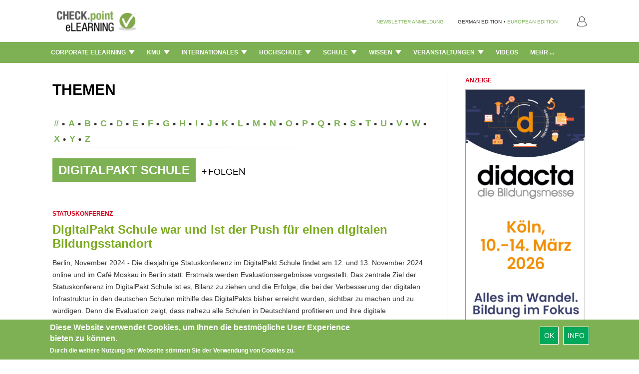

--- FILE ---
content_type: text/html; charset=utf-8
request_url: https://www.checkpoint-elearning.de/taxonomy/term/3906
body_size: 24070
content:
<!DOCTYPE html PUBLIC "-//W3C//DTD XHTML+RDFa 1.0//EN"
  "http://www.w3.org/MarkUp/DTD/xhtml-rdfa-1.dtd">
<html lang="de" dir="ltr"
  xmlns:content="http://purl.org/rss/1.0/modules/content/"
  xmlns:dc="http://purl.org/dc/terms/"
  xmlns:foaf="http://xmlns.com/foaf/0.1/"
  xmlns:og="http://ogp.me/ns#"
  xmlns:rdfs="http://www.w3.org/2000/01/rdf-schema#"
  xmlns:sioc="http://rdfs.org/sioc/ns#"
  xmlns:sioct="http://rdfs.org/sioc/types#"
  xmlns:skos="http://www.w3.org/2004/02/skos/core#"
  xmlns:xsd="http://www.w3.org/2001/XMLSchema#">
<head profile="http://www.w3.org/1999/xhtml/vocab">
  <meta charset="utf-8">
  <meta name="viewport" content="width=device-width, initial-scale=1.0">
  <meta http-equiv="Content-Type" content="text/html; charset=utf-8" />
<script>dataLayer = [{"drupalLanguage":"de","userUid":0}];</script>
<link rel="shortcut icon" href="https://www.checkpoint-elearning.de/sites/checkpoint-elearning.de/themes/checkpoint/favicon.ico" type="image/vnd.microsoft.icon" />
<link rel="alternate" type="application/rss+xml" title="" href="https://www.checkpoint-elearning.de/taxonomy/term/3906/feed" />
<meta name="Generator" content="Drupal 7 (http://drupal.org)" />
<meta about="/taxonomy/term/3906" typeof="skos:Concept" property="rdfs:label skos:prefLabel" content="Digitalpakt Schule" />
  <title>CHECK.point eLearning</title>
  <style>
@import url("https://www.checkpoint-elearning.de/modules/system/system.base.css?t1wpuw");
</style>
<style>
@import url("https://www.checkpoint-elearning.de/sites/all/modules/simplenews/simplenews.css?t1wpuw");
@import url("https://www.checkpoint-elearning.de/sites/all/modules/date/date_api/date.css?t1wpuw");
@import url("https://www.checkpoint-elearning.de/sites/all/modules/date/date_popup/themes/datepicker.1.7.css?t1wpuw");
@import url("https://www.checkpoint-elearning.de/modules/field/theme/field.css?t1wpuw");
@import url("https://www.checkpoint-elearning.de/sites/all/modules/views/css/views.css?t1wpuw");
@import url("https://www.checkpoint-elearning.de/sites/all/modules/ckeditor/css/ckeditor.css?t1wpuw");
@import url("https://www.checkpoint-elearning.de/sites/www.checkpoint-elearning.de/modules/ckeditor_image2/ckeditor_image2.theme.css?t1wpuw");
@import url("https://www.checkpoint-elearning.de/sites/www.checkpoint-elearning.de/modules/ckeditor_image2/ckeditor_image2.responsive.css?t1wpuw");
</style>
<style>
@import url("https://www.checkpoint-elearning.de/sites/all/modules/ctools/css/ctools.css?t1wpuw");
@import url("https://www.checkpoint-elearning.de/sites/all/modules/tagclouds/tagclouds.css?t1wpuw");
@import url("https://www.checkpoint-elearning.de/sites/www.checkpoint-elearning.de/modules/eu_cookie_compliance/css/eu_cookie_compliance.css?t1wpuw");
</style>
<link type="text/css" rel="stylesheet" href="//maxcdn.bootstrapcdn.com/font-awesome/4.1.0/css/font-awesome.css" media="all" />
<style>#sliding-popup.sliding-popup-bottom{background:#7DB153;}#sliding-popup .popup-content #popup-text h1,#sliding-popup .popup-content #popup-text h2,#sliding-popup .popup-content #popup-text h3,#sliding-popup .popup-content #popup-text p{color:#fff !important;}
</style>
<link type="text/css" rel="stylesheet" href="//netdna.bootstrapcdn.com/bootstrap/3.0.2/css/bootstrap.min.css" media="all" />
<style>
@import url("https://www.checkpoint-elearning.de/sites/all/themes/bootstrap/css/overrides.css?t1wpuw");
</style>
<style>@font-face{font-family:'Lato';src:url('/sites/all/themes/piipe/fonts/Lato-Regular.ttf') format('truetype');}@font-face{font-family:'Lato';src:url('/sites/all/themes/piipe/fonts/Lato-Light.ttf') format('truetype');font-weight:300;}@font-face{font-family:'Lato';src:url('/sites/all/themes/piipe/fonts/Lato-Bold.ttf') format('truetype');font-weight:700;}body,:before,:after{font-family:Lato;}body{font-size:14px;}a{color:#1e4b96;text-decoration:none;}a:hover{color:#1e4b96;text-decoration:none;}button[type=submit],button[type=button]{background-color:rgb(0,168,92);color:#FFF;}button[type=submit]:hover,button[type=button]:hover{background-color:#268A5D;color:#FFF;}.navigationbar{background-color:#7DB153;}.navbar-default{background-color:#7DB153;}.navbar .magazine-name{background-color:#bdd48f;}.navbar .magazine-name:hover{background-color:#bdd48f;}.navbar .magazine-name a,.navbar .magazine-name a:before,.navbar.mobile .magazine-name a:before{color:#4a6613;}.navbar .magazine-name:hover a{color:#4a6613;}
</style>
<style>
@import url("https://www.checkpoint-elearning.de/sites/all/themes/piipe/css/style.css?t1wpuw");
@import url("https://www.checkpoint-elearning.de/sites/all/themes/piipe/css/navbar.css?t1wpuw");
@import url("https://www.checkpoint-elearning.de/sites/checkpoint-elearning.de/themes/checkpoint/css/breakpoints.css?t1wpuw");
@import url("https://www.checkpoint-elearning.de/sites/all/themes/piipe/css/comment.css?t1wpuw");
@import url("https://www.checkpoint-elearning.de/sites/all/themes/piipe/css/search.css?t1wpuw");
@import url("https://www.checkpoint-elearning.de/sites/all/themes/piipe/css/animation.css?t1wpuw");
@import url("https://www.checkpoint-elearning.de/sites/checkpoint-elearning.de/themes/checkpoint/css/checkpoint.css?t1wpuw");
</style>
<style>
@import url("https://www.checkpoint-elearning.de/sites/all/themes/piipe/css/login.css?t1wpuw");
</style>
  <!-- HTML5 element support for IE6-8 -->
  <!--[if lt IE 9]>
    <script src="//html5shiv.googlecode.com/svn/trunk/html5.js"></script>
  <![endif]-->
  <script src="https://www.checkpoint-elearning.de/sites/checkpoint-elearning.de/files/google_tag/google_tag.script.js?t1wpuw"></script>
<script src="https://www.checkpoint-elearning.de/sites/all/modules/jquery_update/replace/jquery/1.10/jquery.min.js?v=1.10.2"></script>
<script src="https://www.checkpoint-elearning.de/misc/jquery.once.js?v=1.2"></script>
<script src="https://www.checkpoint-elearning.de/misc/drupal.js?t1wpuw"></script>
<script src="https://www.checkpoint-elearning.de/sites/all/libraries/data-layer-helper/data-layer-helper.js?t1wpuw"></script>
<script src="https://www.checkpoint-elearning.de/sites/all/modules/jquery_update/replace/ui/external/jquery.cookie.js?v=67fb34f6a866c40d0570"></script>
<script src="https://www.checkpoint-elearning.de/sites/all/modules/jquery_update/replace/misc/jquery.form.min.js?v=2.69"></script>
<script src="https://www.checkpoint-elearning.de/misc/ajax.js?v=7.63"></script>
<script src="https://www.checkpoint-elearning.de/sites/all/modules/jquery_update/js/jquery_update.js?v=0.0.1"></script>
<script src="//netdna.bootstrapcdn.com/bootstrap/3.0.2/js/bootstrap.min.js"></script>
<script src="https://www.checkpoint-elearning.de/sites/checkpoint-elearning.de/files/languages/de_h1NnghISRodRd2aZcQnCt0bmTLVaXDujVKNPBjTY_GE.js?t1wpuw"></script>
<script src="https://www.checkpoint-elearning.de/sites/all/modules/google_analytics/googleanalytics.js?t1wpuw"></script>
<script>(function(i,s,o,g,r,a,m){i["GoogleAnalyticsObject"]=r;i[r]=i[r]||function(){(i[r].q=i[r].q||[]).push(arguments)},i[r].l=1*new Date();a=s.createElement(o),m=s.getElementsByTagName(o)[0];a.async=1;a.src=g;m.parentNode.insertBefore(a,m)})(window,document,"script","//www.google-analytics.com/analytics.js","ga");ga("create", "UA-74845919-1", {"cookieDomain":"auto","allowLinker":true});ga("require", "linker");ga("linker:autoLink", [".de",".com","checkpoint-elearning.de","checkpoint-elearning.com","www.checkpoint-elearning.de","www.checkpoint-elearning.com"]);ga("set", "dimension1", "1769063694");ga("send", "pageview");var myHelper = new DataLayerHelper(dataLayer);
ga('set','userUID', myHelper.get('userUid'));</script>
<script src="https://www.checkpoint-elearning.de/sites/all/themes/bootstrap/js/misc/_progress.js?v=7.63"></script>
<script src="https://www.checkpoint-elearning.de/sites/all/modules/datalayer/datalayer.js?t1wpuw"></script>
<script src="//platform.twitter.com/widgets.js"></script>
<script src="https://www.checkpoint-elearning.de/sites/all/themes/piipe/js/main.js?t1wpuw"></script>
<script src="https://www.checkpoint-elearning.de/sites/all/themes/piipe/js/tableheader.js?t1wpuw"></script>
<script src="https://www.checkpoint-elearning.de/sites/checkpoint-elearning.de/themes/checkpoint/js/checkpoint.js?t1wpuw"></script>
<script src="https://www.checkpoint-elearning.de/sites/all/themes/bootstrap/js/misc/ajax.js?t1wpuw"></script>
<script>jQuery.extend(Drupal.settings, {"basePath":"\/","pathPrefix":"","ajaxPageState":{"theme":"checkpoint","theme_token":"z6vKUStsEQ5Nwxfh-f6Bl7mJuB0rQ4iJG4if8gW5p_4","jquery_version":"1.10","js":{"0":1,"sites\/www.checkpoint-elearning.de\/modules\/eu_cookie_compliance\/js\/eu_cookie_compliance.js":1,"sites\/all\/themes\/bootstrap\/js\/bootstrap.js":1,"public:\/\/google_tag\/google_tag.script.js":1,"sites\/all\/modules\/jquery_update\/replace\/jquery\/1.10\/jquery.min.js":1,"misc\/jquery.once.js":1,"misc\/drupal.js":1,"sites\/all\/libraries\/data-layer-helper\/data-layer-helper.js":1,"sites\/all\/modules\/jquery_update\/replace\/ui\/external\/jquery.cookie.js":1,"sites\/all\/modules\/jquery_update\/replace\/misc\/jquery.form.min.js":1,"misc\/ajax.js":1,"sites\/all\/modules\/jquery_update\/js\/jquery_update.js":1,"\/\/netdna.bootstrapcdn.com\/bootstrap\/3.0.2\/js\/bootstrap.min.js":1,"public:\/\/languages\/de_h1NnghISRodRd2aZcQnCt0bmTLVaXDujVKNPBjTY_GE.js":1,"sites\/all\/modules\/google_analytics\/googleanalytics.js":1,"1":1,"sites\/all\/themes\/bootstrap\/js\/misc\/_progress.js":1,"sites\/all\/modules\/datalayer\/datalayer.js":1,"\/\/platform.twitter.com\/widgets.js":1,"sites\/all\/themes\/piipe\/js\/main.js":1,"sites\/all\/themes\/piipe\/js\/tableheader.js":1,"sites\/checkpoint-elearning.de\/themes\/checkpoint\/js\/checkpoint.js":1,"sites\/all\/themes\/bootstrap\/js\/misc\/ajax.js":1},"css":{"modules\/system\/system.base.css":1,"sites\/all\/modules\/simplenews\/simplenews.css":1,"sites\/all\/modules\/date\/date_api\/date.css":1,"sites\/all\/modules\/date\/date_popup\/themes\/datepicker.1.7.css":1,"modules\/field\/theme\/field.css":1,"sites\/all\/modules\/views\/css\/views.css":1,"sites\/all\/modules\/ckeditor\/css\/ckeditor.css":1,"sites\/www.checkpoint-elearning.de\/modules\/ckeditor_image2\/ckeditor_image2.theme.css":1,"sites\/www.checkpoint-elearning.de\/modules\/ckeditor_image2\/ckeditor_image2.responsive.css":1,"sites\/all\/modules\/ctools\/css\/ctools.css":1,"sites\/all\/modules\/tagclouds\/tagclouds.css":1,"sites\/www.checkpoint-elearning.de\/modules\/eu_cookie_compliance\/css\/eu_cookie_compliance.css":1,"\/\/maxcdn.bootstrapcdn.com\/font-awesome\/4.1.0\/css\/font-awesome.css":1,"0":1,"\/\/netdna.bootstrapcdn.com\/bootstrap\/3.0.2\/css\/bootstrap.min.css":1,"sites\/all\/themes\/bootstrap\/css\/overrides.css":1,"1":1,"sites\/all\/themes\/piipe\/css\/style.css":1,"sites\/all\/themes\/piipe\/css\/navbar.css":1,"sites\/checkpoint-elearning.de\/themes\/checkpoint\/css\/breakpoints.css":1,"sites\/all\/themes\/piipe\/css\/comment.css":1,"sites\/all\/themes\/piipe\/css\/search.css":1,"sites\/all\/themes\/piipe\/css\/animation.css":1,"sites\/checkpoint-elearning.de\/themes\/checkpoint\/css\/checkpoint.css":1,"sites\/all\/themes\/piipe\/mail.css":1,"sites\/all\/themes\/piipe\/css\/login.css":1}},"eu_cookie_compliance":{"popup_enabled":1,"popup_agreed_enabled":0,"popup_hide_agreed":0,"popup_clicking_confirmation":1,"popup_scrolling_confirmation":0,"popup_html_info":"\u003Cdiv\u003E\n  \u003Cdiv class =\u0022popup-content info\u0022\u003E\n    \u003Cdiv id=\u0022popup-text\u0022\u003E\n      \u003Ch2\u003EDiese Website verwendet Cookies, um Ihnen die bestm\u00f6gliche User Experience bieten zu k\u00f6nnen.\u003C\/h2\u003E\u003Cp\u003EDurch die weitere Nutzung der Webseite stimmen Sie der Verwendung von Cookies zu.\u003C\/p\u003E    \u003C\/div\u003E\n    \u003Cdiv id=\u0022popup-buttons\u0022\u003E\n      \u003Cbutton type=\u0022button\u0022 class=\u0022agree-button\u0022\u003EOk\u003C\/button\u003E\n              \u003Cbutton type=\u0022button\u0022 class=\u0022find-more-button\u0022\u003EInfo\u003C\/button\u003E\n          \u003C\/div\u003E\n  \u003C\/div\u003E\n\u003C\/div\u003E","use_mobile_message":false,"mobile_popup_html_info":"\u003Cdiv\u003E\n  \u003Cdiv class =\u0022popup-content info\u0022\u003E\n    \u003Cdiv id=\u0022popup-text\u0022\u003E\n          \u003C\/div\u003E\n    \u003Cdiv id=\u0022popup-buttons\u0022\u003E\n      \u003Cbutton type=\u0022button\u0022 class=\u0022agree-button\u0022\u003EOk\u003C\/button\u003E\n              \u003Cbutton type=\u0022button\u0022 class=\u0022find-more-button\u0022\u003EInfo\u003C\/button\u003E\n          \u003C\/div\u003E\n  \u003C\/div\u003E\n\u003C\/div\u003E\n","mobile_breakpoint":"768","popup_html_agreed":"\u003Cdiv\u003E\n  \u003Cdiv class =\u0022popup-content agreed\u0022\u003E\n    \u003Cdiv id=\u0022popup-text\u0022\u003E\n      \u003Ch2\u003EThank you for accepting cookies\u003C\/h2\u003E\n\u003Cp\u003EYou can now hide this message or find out more about cookies.\u003C\/p\u003E\n    \u003C\/div\u003E\n    \u003Cdiv id=\u0022popup-buttons\u0022\u003E\n      \u003Cbutton type=\u0022button\u0022 class=\u0022hide-popup-button\u0022\u003EAusblenden\u003C\/button\u003E\n              \u003Cbutton type=\u0022button\u0022 class=\u0022find-more-button\u0022 \u003EMore info\u003C\/button\u003E\n          \u003C\/div\u003E\n  \u003C\/div\u003E\n\u003C\/div\u003E","popup_use_bare_css":false,"popup_height":"auto","popup_width":"100%","popup_delay":1000,"popup_link":"\/impressum","popup_link_new_window":1,"popup_position":null,"popup_language":"de","better_support_for_screen_readers":0,"reload_page":0,"domain":"","popup_eu_only_js":0,"cookie_lifetime":"100","disagree_do_not_show_popup":0},"googleanalytics":{"trackOutbound":1,"trackMailto":1,"trackDownload":1,"trackDownloadExtensions":"7z|aac|arc|arj|asf|asx|avi|bin|csv|doc(x|m)?|dot(x|m)?|exe|flv|gif|gz|gzip|hqx|jar|jpe?g|js|mp(2|3|4|e?g)|mov(ie)?|msi|msp|pdf|phps|png|ppt(x|m)?|pot(x|m)?|pps(x|m)?|ppam|sld(x|m)?|thmx|qtm?|ra(m|r)?|sea|sit|tar|tgz|torrent|txt|wav|wma|wmv|wpd|xls(x|m|b)?|xlt(x|m)|xlam|xml|z|zip","trackDomainMode":"2","trackCrossDomains":[".de",".com","checkpoint-elearning.de","checkpoint-elearning.com","www.checkpoint-elearning.de","www.checkpoint-elearning.com"]},"urlIsAjaxTrusted":{"\/taxonomy\/term\/3906":true},"dataLayer":{"languages":{"en":{"language":"en","name":"English","native":"English","direction":"0","enabled":"1","plurals":"0","formula":"","domain":"","prefix":"","weight":"0","javascript":""},"de":{"language":"de","name":"German","native":"Deutsch","direction":"0","enabled":"1","plurals":"2","formula":"($n!=1)","domain":"","prefix":"de","weight":"0","javascript":"h1NnghISRodRd2aZcQnCt0bmTLVaXDujVKNPBjTY_GE","dir":"ltr"}}},"bootstrap":{"anchorsFix":"1","anchorsSmoothScrolling":"1","popoverEnabled":"1","popoverOptions":{"animation":1,"html":0,"placement":"right","selector":"","trigger":"click","title":"","content":"","delay":0,"container":"body"},"tooltipEnabled":"1","tooltipOptions":{"animation":1,"html":0,"placement":"auto left","selector":"","trigger":"hover focus","delay":0,"container":"body"}}});</script>
</head>
<body class="html not-front not-logged-in one-sidebar sidebar-first page-taxonomy page-taxonomy-term page-taxonomy-term- page-taxonomy-term-3906 frontend" >
  <div id="skip-link">
    <a href="#main-content" class="element-invisible element-focusable">Direkt zum Inhalt</a>
  </div>
    <div class="region region-page-top">
    <noscript><iframe src="//www.googletagmanager.com/ns.html?id=GTM-M3LP4F" height="0" width="0" style="display:none;visibility:hidden"></iframe></noscript>  </div>
  <!--
remove all classes and id from here. background-color will be handled with "logobar" and "navigationbar"
logo-container needed? replace with container?
logobar>div needed? consolidation possible?
-->
<header role="banner" class="navigation ">
				<div class="logobar">
			<div class="width-limit responsive-padding">
				<a href="/" ><img class="logo" style="height:60px!important ;" src="/sites/checkpoint-elearning.de/themes/checkpoint/img/logo.png"></a>
											<ul class="menu nav navbar-nav navbar-right">
							<!--<li class="first leaf">
								<a style="color:#777"
									class="navigationbar-element button-create"
									title="Ein neues Benutzerkonto erstellen">Registrieren</a>
							</li>-->
							<li class="last leaf">
								<a style="color:#777"
								   class="navigationbar-element button-login"
								   title="Mit einem vorhandenen Benutzerkonto anmelden.">
								   <img src="/sites/checkpoint-elearning.de/themes/checkpoint/img/PERSONA@3x.png" style="width: 18.75px;height: 20px;"></a>
							</li>
						</ul>
					
								<div class="language-nav">
									<span class="newsletter-register"><a href="/newsletter/subscriptions">NEWSLETTER ANMELDUNG</a></span>
					<span class="language-change">GERMAN EDITION</span>
					<span class="language-change"> &#149; </span>
					<span><a class="language-change" href="http://checkpoint-elearning.com" title="">EUROPEAN EDITION</a></span>
								</div>
			</div>
		</div>
			<div class="navigationbar">
		<div class="responsive-padding width-limit">
			<div class="navbar-toggle-left">
				<button id="navbar-button" class="navbar-toggle responsive-padding" data-toggle="collapse" data-target=".navbar-collapse">
					<span class="sr-only">Toggle navigation</span>
					<span class="icon-bar"></span>
					<span class="icon-bar"></span>
					<span class="icon-bar"></span>
				</button>
			</div>
			<!--
			<div class="navbar-toggle-right" style="visibility:hidden;">
				<button id="navbar-button" class="navbar-toggle responsive-padding" data-toggle="collapse" data-target=".navbar-collapse">
					<span class="sr-only">Toggle navigation</span>
					<span class="icon-bar"></span>
					<span class="icon-bar"></span>
					<span class="icon-bar"></span>
				</button>
			</div>-->
			<div class="magazine-name-small">
				<div>
					<span>
						<a href="/" title="">CHECK.point eLearning</a>
					</span>
				</div>
			</div>
			<!--<div>
				<span>
					<a class="navigationbar-element magazine-name" href="/" title="">CHECK.point eLearning</a>
				</span>
			</div>-->
							<div class="navigationbar-full">
					<ul class="categories"><li class="dropdown"><a class="dropdown-toggle navigationbar-element" href="/corporate-elearning-de">Corporate eLearning <img src="/sites/all/themes/piipe/img/Triangle 1@3x.png" style="width: 12px;margin-left: 3px;margin-top: -3px;"></a><div class="dropdown-menu"><ul class="categories-list-wrapper"><li class="leaf subcategory" name="289391"><a href="/corporate-elearning/news" title="">News </a></li><li class="leaf subcategory" name="289395"><a href="/corporate-elearning/interviews" title="">Interviews </a></li><li class="leaf subcategory" name="289425"><a href="/corporate-elearning/people" title="">People </a></li><li class="leaf subcategory" name="289427"><a href="/corporate-elearning/anwendungen" title="">Anwendungen </a></li><li class="leaf subcategory" name="289423"><a href="/corporate-elearning/tools-&-systeme" title="">Tools & Systeme </a></li><li class="leaf subcategory" name="289421"><a href="/corporate-elearning/content" title="">Content </a></li><li class="leaf subcategory" name="289397"><a href="/corporate-elearning/kommentare" title="">Kommentare </a></li></ul><div class="categories-content-wrapper"><div class="subcategory-content 289391"><div class="header"><span>TOP NEWS: Corporate eLearning > News</span></div><article><section class="node-content">  <div class="node-dachzeile field field-name-field-dachzeile field-type-text field-label-hidden clearfix">
              <!--<h3 class="">
		</h3>-->
		Rekordjahr 2025        </div>
	<h2 class="node-title"  >
		
			<a href="/corporate-elearning/xcell-ag-trotzt-der-krise-und-erreicht-erstmalig-mehr-als-fuenf-mio-umsatz" >			X-CELL AG trotzt der Krise und erreicht erstmalig mehr als fünf Mio. Umsatz	</a>	</h2>
</section></article><article><section class="node-content">  <div class="node-dachzeile field field-name-field-dachzeile field-type-text field-label-hidden clearfix">
              <!--<h3 class="">
		</h3>-->
		Praxisnahes Wissen        </div>
	<h2 class="node-title"  >
		
			<a href="/corporate-elearning/25-jahre-vdvakademie-staerkung-des-digitalen-lernens" >			25 Jahre VDV-Akademie: Stärkung des digitalen Lernens	</a>	</h2>
</section></article><article><section class="node-content">  <div class="node-dachzeile field field-name-field-dachzeile field-type-text field-label-hidden clearfix">
              <!--<h3 class="">
		</h3>-->
		Checkliste        </div>
	<h2 class="node-title"  >
		
			<a href="/corporate-elearning/wie-bereit-ist-hr-fuer-die-nutzung-von-ki" >			Wie bereit ist HR für die Nutzung von KI?	</a>	</h2>
</section></article><article><section class="node-content">  <div class="node-dachzeile field field-name-field-dachzeile field-type-text field-label-hidden clearfix">
              <!--<h3 class="">
		</h3>-->
		Masterplan.com        </div>
	<h2 class="node-title"  >
		
			<a href="/corporate-elearning/kleine-lernhappen-grosse-lernerfolge" >			Kleine Lernhappen - große Lernerfolge	</a>	</h2>
</section></article><article><section class="node-content">  <div class="node-dachzeile field field-name-field-dachzeile field-type-text field-label-hidden clearfix">
              <!--<h3 class="">
		</h3>-->
		15 Praxistipps        </div>
	<h2 class="node-title"  >
		
			<a href="/corporate-elearning/whitepaper-was-microlearning-erfolgreich-macht" >			Whitepaper: Was Microlearning erfolgreich macht	</a>	</h2>
</section></article></div><div class="subcategory-content 289395"><div class="header"><span>TOP NEWS: Corporate eLearning > Interviews</span></div><article><section class="node-content">  <div class="node-dachzeile field field-name-field-dachzeile field-type-text field-label-hidden clearfix">
              <!--<h3 class="">
		</h3>-->
		Personalisierte Lernpfade        </div>
	<h2 class="node-title"  >
		
			<a href="/corporate-elearning/skillgaps-karrierepotenziale-und-lernbedarfe-fruehzeitig-erkennen" >			Skill-Gaps, Karrierepotenziale und Lernbedarfe frühzeitig erkennen	</a>	</h2>
</section></article><article><section class="node-content">  <div class="node-dachzeile field field-name-field-dachzeile field-type-text field-label-hidden clearfix">
              <!--<h3 class="">
		</h3>-->
		FernUSG        </div>
	<h2 class="node-title"  >
		
			<a href="/corporate-elearning/ein-bghurteil-und-seine-auswirkungen-leidtragende-sind-die-lernenden" >			Ein BGH-Urteil und seine Auswirkungen: "Leidtragende sind die Lernenden"	</a>	</h2>
</section></article><article><section class="node-content">  <div class="node-dachzeile field field-name-field-dachzeile field-type-text field-label-hidden clearfix">
              <!--<h3 class="">
		</h3>-->
		Relevanz &amp; Akzeptanz        </div>
	<h2 class="node-title"  >
		
			<a href="/corporate-elearning/lernformate-muessen-praxisnah-kompakt-und-mobil-zugaenglich-sein" >			"Lernformate müssen praxisnah, kompakt und mobil zugänglich sein"	</a>	</h2>
</section></article><article><section class="node-content">  <div class="node-dachzeile field field-name-field-dachzeile field-type-text field-label-hidden clearfix">
              <!--<h3 class="">
		</h3>-->
		ELearning-Projekte ohne Chaos        </div>
	<h2 class="node-title"  >
		
			<a href="/corporate-elearning/management-beim-corporate-learning-im-fokus" >			Management beim Corporate Learning im Fokus	</a>	</h2>
</section></article><article><section class="node-content">  <div class="node-dachzeile field field-name-field-dachzeile field-type-text field-label-hidden clearfix">
              <!--<h3 class="">
		</h3>-->
		Zeitgeist        </div>
	<h2 class="node-title"  >
		
			<a href="/corporate-elearning/wie-ist-es-heute-um-die-nachhaltigkeit-bestellt" >			Wie ist es heute um die Nachhaltigkeit bestellt?	</a>	</h2>
</section></article></div><div class="subcategory-content 289425"><div class="header"><span>TOP NEWS: Corporate eLearning > People</span></div><article><section class="node-content">  <div class="node-dachzeile field field-name-field-dachzeile field-type-text field-label-hidden clearfix">
              <!--<h3 class="">
		</h3>-->
		Stammspieler fürs Lernen        </div>
	<h2 class="node-title"  >
		
			<a href="/corporate-elearning/pinktum-ist-offizieller-partner-des-fc-st-pauli" >			PINKTUM ist offizieller Partner des FC St. Pauli 	</a>	</h2>
</section></article><article><section class="node-content">  <div class="node-dachzeile field field-name-field-dachzeile field-type-text field-label-hidden clearfix">
              <!--<h3 class="">
		</h3>-->
		Patrick Vollmer        </div>
	<h2 class="node-title"  >
		
			<a href="/corporate-elearning/neuer-vorstandsvorsitzender-der-tuev-sued-ag" >			Neuer Vorstandsvorsitzender der TÜV SÜD AG	</a>	</h2>
</section></article><article><section class="node-content">  <div class="node-dachzeile field field-name-field-dachzeile field-type-text field-label-hidden clearfix">
              <!--<h3 class="">
		</h3>-->
		Petersberger Trainertage        </div>
	<h2 class="node-title"  >
		
			<a href="/corporate-elearning/dr-noni-hoefner-erhaelt-den-life-achievement-award-2026" >			Dr. Noni Höfner erhält den Life Achievement Award 2026 	</a>	</h2>
</section></article><article><section class="node-content">  <div class="node-dachzeile field field-name-field-dachzeile field-type-text field-label-hidden clearfix">
              <!--<h3 class="">
		</h3>-->
		Vertrieb &amp; Customer Success         </div>
	<h2 class="node-title"  >
		
			<a href="/corporate-elearning/ren-beeler-verstaerkt-die-geschaeftsleitung-bei-easylearn" >			René Beeler verstärkt die Geschäftsleitung bei easylearn	</a>	</h2>
</section></article><article><section class="node-content">  <div class="node-dachzeile field field-name-field-dachzeile field-type-text field-label-hidden clearfix">
              <!--<h3 class="">
		</h3>-->
		Compliance        </div>
	<h2 class="node-title"  >
		
			<a href="/corporate-elearning/sponge-ernennt-anja-sixt-zum-managing-director-fuer-dach" >			Sponge ernennt Anja Sixt zum Managing Director für DACH	</a>	</h2>
</section></article></div><div class="subcategory-content 289427"><div class="header"><span>TOP NEWS: Corporate eLearning > Anwendungen</span></div><article><section class="node-content">  <div class="node-dachzeile field field-name-field-dachzeile field-type-text field-label-hidden clearfix">
              <!--<h3 class="">
		</h3>-->
		Intelligente Unterstützung         </div>
	<h2 class="node-title"  >
		
			<a href="/corporate-elearning/xr-und-ki-in-der-medizintechnik" >			XR und KI in der Medizintechnik	</a>	</h2>
</section></article><article><section class="node-content">  <div class="node-dachzeile field field-name-field-dachzeile field-type-text field-label-hidden clearfix">
              <!--<h3 class="">
		</h3>-->
		Schulungsvielfalt        </div>
	<h2 class="node-title"  >
		
			<a href="/corporate-elearning/elearning-als-zukunftsmodell-fuer-die-lebensmittelbranche" >			ELearning als Zukunftsmodell für die Lebensmittelbranche	</a>	</h2>
</section></article><article><section class="node-content">  <div class="node-dachzeile field field-name-field-dachzeile field-type-text field-label-hidden clearfix">
              <!--<h3 class="">
		</h3>-->
		Lernprozesse        </div>
	<h2 class="node-title"  >
		
			<a href="/corporate-elearning/lxp-und-learning-analytics-im-vergleich" >			LXP und Learning Analytics im Vergleich	</a>	</h2>
</section></article><article><section class="node-content">  <div class="node-dachzeile field field-name-field-dachzeile field-type-text field-label-hidden clearfix">
              <!--<h3 class="">
		</h3>-->
		Sprachtraining        </div>
	<h2 class="node-title"  >
		
			<a href="/corporate-elearning/aus-und-weiterbildung-fuer-mitarbeitende-in-der-produktion" >			Aus- und Weiterbildung für Mitarbeitende in der Produktion	</a>	</h2>
</section></article><article><section class="node-content">  <div class="node-dachzeile field field-name-field-dachzeile field-type-text field-label-hidden clearfix">
              <!--<h3 class="">
		</h3>-->
		Cybersicherheit        </div>
	<h2 class="node-title"  >
		
			<a href="/corporate-elearning/rge-sensibilisiert-mit-phishing-simulation-von-g-data" >			RGE sensibilisiert mit Phishing Simulation von G DATA 	</a>	</h2>
</section></article></div><div class="subcategory-content 289423"><div class="header"><span>TOP NEWS: Corporate eLearning > Tools & Systeme</span></div><article><section class="node-content">  <div class="node-dachzeile field field-name-field-dachzeile field-type-text field-label-hidden clearfix">
              <!--<h3 class="">
		</h3>-->
		OpenOlat Release 20.2         </div>
	<h2 class="node-title"  >
		
			<a href="/corporate-elearning/openolat-20-2-zertifikate-kreditpunkte-neue-highlights" >			OpenOlat 20.2: Zertifikate, Kreditpunkte & neue Highlights	</a>	</h2>
</section></article><article><section class="node-content">  <div class="node-dachzeile field field-name-field-dachzeile field-type-text field-label-hidden clearfix">
              <!--<h3 class="">
		</h3>-->
		Know How AG        </div>
	<h2 class="node-title"  >
		
			<a href="/corporate-elearning/chatbots-als-lernpartner-individuelles-lernen-mit-ki" >			Chatbots als Lernpartner: Individuelles Lernen mit KI	</a>	</h2>
</section></article><article><section class="node-content">  <div class="node-dachzeile field field-name-field-dachzeile field-type-text field-label-hidden clearfix">
              <!--<h3 class="">
		</h3>-->
		Lern-Booster        </div>
	<h2 class="node-title"  >
		
			<a href="/corporate-elearning/mixed-reality-der-naechste-level-der-personalentwicklung" >			Mixed Reality - Der nächste Level der Personalentwicklung	</a>	</h2>
</section></article><article><section class="node-content">  <div class="node-dachzeile field field-name-field-dachzeile field-type-text field-label-hidden clearfix">
              <!--<h3 class="">
		</h3>-->
		Effizienz durch Standardisierung        </div>
	<h2 class="node-title"  >
		
			<a href="/corporate-elearning/elearningmodule-mit-articulatetemplate-umsetzen" >			ELearning-Module mit Articulate-Template umsetzen	</a>	</h2>
</section></article><article><section class="node-content">  <div class="node-dachzeile field field-name-field-dachzeile field-type-text field-label-hidden clearfix">
              <!--<h3 class="">
		</h3>-->
		MS Mesh ist tot        </div>
	<h2 class="node-title"  >
		
			<a href="/corporate-elearning/der-nahtlose-uebergang-vom-2dmeeting-zum-3devent" >			Der nahtlose Übergang vom 2D-Meeting zum 3D-Event	</a>	</h2>
</section></article></div><div class="subcategory-content 289421"><div class="header"><span>TOP NEWS: Corporate eLearning > Content</span></div><article><section class="node-content">  <div class="node-dachzeile field field-name-field-dachzeile field-type-text field-label-hidden clearfix">
              <!--<h3 class="">
		</h3>-->
		IT-Sicherheit        </div>
	<h2 class="node-title"  >
		
			<a href="/corporate-elearning/g-data-rezertifizierungskurs-fuer-security-awareness" >			G DATA: Rezertifizierungskurs für Security Awareness 	</a>	</h2>
</section></article><article><section class="node-content">  <div class="node-dachzeile field field-name-field-dachzeile field-type-text field-label-hidden clearfix">
              <!--<h3 class="">
		</h3>-->
		X-CELL        </div>
	<h2 class="node-title"  >
		
			<a href="/corporate-elearning/agg-elearning-zu-sexueller-belaestigung-am-arbeitsplatz" >			AGG: eLearning zu sexueller Belästigung am Arbeitsplatz	</a>	</h2>
</section></article><article><section class="node-content">  <div class="node-dachzeile field field-name-field-dachzeile field-type-text field-label-hidden clearfix">
              <!--<h3 class="">
		</h3>-->
		Compliance        </div>
	<h2 class="node-title"  >
		
			<a href="/corporate-elearning/elearning-zur-euwhistleblowerrichtlinie" >			ELearning zur EU-Whistleblower-Richtlinie 	</a>	</h2>
</section></article><article><section class="node-content">  <div class="node-dachzeile field field-name-field-dachzeile field-type-text field-label-hidden clearfix">
              <!--<h3 class="">
		</h3>-->
		Bayerischer Beamtenbund e.V.        </div>
	<h2 class="node-title"  >
		
			<a href="/corporate-elearning/elearningfortbildungsangebot-zum-thema-gewaltschutz" >			ELearning-Fortbildungsangebot zum Thema Gewaltschutz	</a>	</h2>
</section></article><article><section class="node-content">  <div class="node-dachzeile field field-name-field-dachzeile field-type-text field-label-hidden clearfix">
              <!--<h3 class="">
		</h3>-->
		Coursera        </div>
	<h2 class="node-title"  >
		
			<a href="/corporate-elearning/kilernangebot-um-claudeinhalte-von-anthropic-und-awit-erweitert" >			KI-Lernangebot um Claude-Inhalte von Anthropic und AWIT erweitert	</a>	</h2>
</section></article></div><div class="subcategory-content 289397"><div class="header"><span>TOP NEWS: Corporate eLearning > Kommentare</span></div><article><section class="node-content">  <div class="node-dachzeile field field-name-field-dachzeile field-type-text field-label-hidden clearfix">
              <!--<h3 class="">
		</h3>-->
		Know How AG        </div>
	<h2 class="node-title"  >
		
			<a href="/corporate-elearning/microlearning-in-der-microsoftwelt" >			Microlearning in der Microsoft-Welt	</a>	</h2>
</section></article><article><section class="node-content">  <div class="node-dachzeile field field-name-field-dachzeile field-type-text field-label-hidden clearfix">
              <!--<h3 class="">
		</h3>-->
		Ki wird strategisch        </div>
	<h2 class="node-title"  >
		
			<a href="/corporate-elearning/2026-was-lernen-im-unternehmen-jetzt-praegt" >			2026: Was Lernen im Unternehmen jetzt prägt	</a>	</h2>
</section></article><article><section class="node-content">  <div class="node-dachzeile field field-name-field-dachzeile field-type-text field-label-hidden clearfix">
              <!--<h3 class="">
		</h3>-->
		Erste-Hilfe-Kits für Zwischenmenschliches        </div>
	<h2 class="node-title"  >
		
			<a href="/corporate-elearning/warum-wir-digitale-kompetenz-nicht-mehr-wegsoftskillen-koennen" >			Warum wir digitale Kompetenz nicht mehr "wegsoftskillen" können	</a>	</h2>
</section></article><article><section class="node-content">  <div class="node-dachzeile field field-name-field-dachzeile field-type-text field-label-hidden clearfix">
              <!--<h3 class="">
		</h3>-->
		Eine Positionsbestimmung        </div>
	<h2 class="node-title"  >
		
			<a href="/corporate-elearning/warum-das-fernusg-wirtschaftlichen-interessen-im-weg-steht" >			Warum das FernUSG wirtschaftlichen Interessen im Weg steht	</a>	</h2>
</section></article><article><section class="node-content">  <div class="node-dachzeile field field-name-field-dachzeile field-type-text field-label-hidden clearfix">
              <!--<h3 class="">
		</h3>-->
		Coursera-Skills-Update         </div>
	<h2 class="node-title"  >
		
			<a href="/corporate-elearning/deutschlands-industrie-unter-druck-weiterbildung-hinkt-hinterher" >			Deutschlands Industrie unter Druck – Weiterbildung hinkt hinterher	</a>	</h2>
</section></article></div><div class="category-content"><div class="header"><span>TOP NEWS: Corporate eLearning</span></div><article><section class="node-content">  <div class="node-dachzeile field field-name-field-dachzeile field-type-text field-label-hidden clearfix">
              <!--<h3 class="">
		</h3>-->
		Rekordjahr 2025        </div>
	<h2 class="node-title"  >
		
			<a href="/corporate-elearning/xcell-ag-trotzt-der-krise-und-erreicht-erstmalig-mehr-als-fuenf-mio-umsatz" >			X-CELL AG trotzt der Krise und erreicht erstmalig mehr als fünf Mio. Umsatz	</a>	</h2>
</section></article><article><section class="node-content">  <div class="node-dachzeile field field-name-field-dachzeile field-type-text field-label-hidden clearfix">
              <!--<h3 class="">
		</h3>-->
		Praxisnahes Wissen        </div>
	<h2 class="node-title"  >
		
			<a href="/corporate-elearning/25-jahre-vdvakademie-staerkung-des-digitalen-lernens" >			25 Jahre VDV-Akademie: Stärkung des digitalen Lernens	</a>	</h2>
</section></article><article><section class="node-content">  <div class="node-dachzeile field field-name-field-dachzeile field-type-text field-label-hidden clearfix">
              <!--<h3 class="">
		</h3>-->
		Checkliste        </div>
	<h2 class="node-title"  >
		
			<a href="/corporate-elearning/wie-bereit-ist-hr-fuer-die-nutzung-von-ki" >			Wie bereit ist HR für die Nutzung von KI?	</a>	</h2>
</section></article><article><section class="node-content">  <div class="node-dachzeile field field-name-field-dachzeile field-type-text field-label-hidden clearfix">
              <!--<h3 class="">
		</h3>-->
		Masterplan.com        </div>
	<h2 class="node-title"  >
		
			<a href="/corporate-elearning/kleine-lernhappen-grosse-lernerfolge" >			Kleine Lernhappen - große Lernerfolge	</a>	</h2>
</section></article><article><section class="node-content">  <div class="node-dachzeile field field-name-field-dachzeile field-type-text field-label-hidden clearfix">
              <!--<h3 class="">
		</h3>-->
		15 Praxistipps        </div>
	<h2 class="node-title"  >
		
			<a href="/corporate-elearning/whitepaper-was-microlearning-erfolgreich-macht" >			Whitepaper: Was Microlearning erfolgreich macht	</a>	</h2>
</section></article></div></div></div></li><li class="dropdown"><a class="dropdown-toggle navigationbar-element" href="/kmu">KMU <img src="/sites/all/themes/piipe/img/Triangle 1@3x.png" style="width: 12px;margin-left: 3px;margin-top: -3px;"></a><div class="dropdown-menu"><ul class="categories-list-wrapper"><li class="leaf subcategory" name="291391"><a href="/kmu/news" title="">News </a></li><li class="leaf subcategory" name="291395"><a href="/kmu/interviews" title="">Interviews </a></li><li class="leaf subcategory" name="291429"><a href="/kmu/projekte" title="">Projekte </a></li></ul><div class="categories-content-wrapper"><div class="subcategory-content 291391"><div class="header"><span>TOP NEWS: KMU > News</span></div><article><section class="node-content">  <div class="node-dachzeile field field-name-field-dachzeile field-type-text field-label-hidden clearfix">
              <!--<h3 class="">
		</h3>-->
		Hybridmodell        </div>
	<h2 class="node-title"  >
		
			<a href="/kmu/sicherheitsunterweisung-2026-fuer-elektriker-neu-geregelt" >			Sicherheitsunterweisung 2026 für Elektriker neu geregelt	</a>	</h2>
</section></article><article><section class="node-content">  <div class="node-dachzeile field field-name-field-dachzeile field-type-text field-label-hidden clearfix">
              <!--<h3 class="">
		</h3>-->
		Lernstrukturen        </div>
	<h2 class="node-title"  >
		
			<a href="/kmu/wissen-das-ankommt-elearning-im-mittelstand-wirksam-gestalten" >			Wissen, das ankommt: eLearning im Mittelstand wirksam gestalten	</a>	</h2>
</section></article><article><section class="node-content">  <div class="node-dachzeile field field-name-field-dachzeile field-type-text field-label-hidden clearfix">
              <!--<h3 class="">
		</h3>-->
		Nachhaltige Lernkonzepte        </div>
	<h2 class="node-title"  >
		
			<a href="/kmu/mittelstand-2025-zwischen-pflicht-und-produktivitaet" >			Mittelstand 2025: Zwischen Pflicht und Produktivität	</a>	</h2>
</section></article><article><section class="node-content">  <div class="node-dachzeile field field-name-field-dachzeile field-type-text field-label-hidden clearfix">
              <!--<h3 class="">
		</h3>-->
		Wissenserhalt        </div>
	<h2 class="node-title"  >
		
			<a href="/kmu/vom-handbuch-zum-klick-elearning-im-mittelstand" >			Vom Handbuch zum Klick: eLearning im Mittelstand	</a>	</h2>
</section></article><article><section class="node-content">  <div class="node-dachzeile field field-name-field-dachzeile field-type-text field-label-hidden clearfix">
              <!--<h3 class="">
		</h3>-->
		Selbstlernkurs        </div>
	<h2 class="node-title"  >
		
			<a href="/kmu/ai-compl1zen-bringen-get-ai-ready-exklusiv-in-den-dachraum" >			AI COMPL1ZEN bringen "Get AI Ready" exklusiv in den DACH-Raum	</a>	</h2>
</section></article></div><div class="subcategory-content 291395"><div class="header"><span>TOP NEWS: KMU > Interviews</span></div><article><section class="node-content">  <div class="node-dachzeile field field-name-field-dachzeile field-type-text field-label-hidden clearfix">
              <!--<h3 class="">
		</h3>-->
		Mitarbeiterschulungen        </div>
	<h2 class="node-title"  >
		
			<a href="/kmu/regulatorische-elearnings-in-kmus-herausforderungen-loesungen" >			Regulatorische eLearnings in KMUs – Herausforderungen & Lösungen	</a>	</h2>
</section></article><article><section class="node-content">  <div class="node-dachzeile field field-name-field-dachzeile field-type-text field-label-hidden clearfix">
              <!--<h3 class="">
		</h3>-->
		IT-Know How        </div>
	<h2 class="node-title"  >
		
			<a href="/kmu/reduktion-auf-das-wesentliche-war-unser-fokus" >			"Reduktion auf das Wesentliche war unser Fokus"	</a>	</h2>
</section></article><article><section class="node-content">  <div class="node-dachzeile field field-name-field-dachzeile field-type-text field-label-hidden clearfix">
              <!--<h3 class="">
		</h3>-->
		EduPLEx_API-Projekt        </div>
	<h2 class="node-title"  >
		
			<a href="/kmu/komplexe-technologie-moeglichst-nutzerfreundlich-gestalten" >			Komplexe Technologie möglichst nutzerfreundlich gestalten	</a>	</h2>
</section></article><article><section class="node-content">  <div class="node-dachzeile field field-name-field-dachzeile field-type-text field-label-hidden clearfix">
              <!--<h3 class="">
		</h3>-->
		Im Lernprozess        </div>
	<h2 class="node-title"  >
		
			<a href="/kmu/zur-balance-zwischen-menschlicher-und-kigestuetzter-interaktion" >			Zur Balance zwischen menschlicher und KI-gestützter Interaktion	</a>	</h2>
</section></article><article><section class="node-content">  <div class="node-dachzeile field field-name-field-dachzeile field-type-text field-label-hidden clearfix">
              <!--<h3 class="">
		</h3>-->
		Aktuelle Einschätzung        </div>
	<h2 class="node-title"  >
		
			<a href="/kmu/mittelstand-und-corona-unsere-branche-unsere-kunden" >			Mittelstand und Corona: Unsere Branche - unsere Kunden	</a>	</h2>
</section></article></div><div class="subcategory-content 291429"><div class="header"><span>TOP NEWS: KMU > Projekte</span></div><article><section class="node-content">  <div class="node-dachzeile field field-name-field-dachzeile field-type-text field-label-hidden clearfix">
              <!--<h3 class="">
		</h3>-->
		InfAI        </div>
	<h2 class="node-title"  >
		
			<a href="/kmu/resilienz-von-kmus-durch-adaptive-digitale-zwillinge" >			Resilienz von KMUs durch adaptive digitale Zwillinge	</a>	</h2>
</section></article><article><section class="node-content">  <div class="node-dachzeile field field-name-field-dachzeile field-type-text field-label-hidden clearfix">
              <!--<h3 class="">
		</h3>-->
		Universität Paderborn        </div>
	<h2 class="node-title"  >
		
			<a href="/kmu/onlinetool-und-lernplattform-unterstuetzen-bei-nis2richtlinie" >			Online-Tool und Lernplattform unterstützen bei NIS2-Richtlinie	</a>	</h2>
</section></article><article><section class="node-content">  <div class="node-dachzeile field field-name-field-dachzeile field-type-text field-label-hidden clearfix">
              <!--<h3 class="">
		</h3>-->
		easyARguide        </div>
	<h2 class="node-title"  >
		
			<a href="/kmu/digitalisierung-von-lernprozessen-im-handwerk" >			Digitalisierung von Lernprozessen im Handwerk	</a>	</h2>
</section></article><article><section class="node-content">  <div class="node-dachzeile field field-name-field-dachzeile field-type-text field-label-hidden clearfix">
              <!--<h3 class="">
		</h3>-->
		NIS2-Richtlinie         </div>
	<h2 class="node-title"  >
		
			<a href="/kmu/cybersecurity-fitnis2navigator-unterstuetzt-kmu" >			Cybersecurity: FitNIS2-Navigator unterstützt KMU 	</a>	</h2>
</section></article><article><section class="node-content">  <div class="node-dachzeile field field-name-field-dachzeile field-type-text field-label-hidden clearfix">
              <!--<h3 class="">
		</h3>-->
		Proaktive Veränderung        </div>
	<h2 class="node-title"  >
		
			<a href="/kmu/mixed-reality-unterstuetztes-jobcrafting" >			Mixed Reality unterstütztes Job-Crafting	</a>	</h2>
</section></article></div><div class="category-content"><div class="header"><span>TOP NEWS: KMU</span></div><article><section class="node-content">  <div class="node-dachzeile field field-name-field-dachzeile field-type-text field-label-hidden clearfix">
              <!--<h3 class="">
		</h3>-->
		Hybridmodell        </div>
	<h2 class="node-title"  >
		
			<a href="/kmu/sicherheitsunterweisung-2026-fuer-elektriker-neu-geregelt" >			Sicherheitsunterweisung 2026 für Elektriker neu geregelt	</a>	</h2>
</section></article><article><section class="node-content">  <div class="node-dachzeile field field-name-field-dachzeile field-type-text field-label-hidden clearfix">
              <!--<h3 class="">
		</h3>-->
		InfAI        </div>
	<h2 class="node-title"  >
		
			<a href="/kmu/resilienz-von-kmus-durch-adaptive-digitale-zwillinge" >			Resilienz von KMUs durch adaptive digitale Zwillinge	</a>	</h2>
</section></article><article><section class="node-content">  <div class="node-dachzeile field field-name-field-dachzeile field-type-text field-label-hidden clearfix">
              <!--<h3 class="">
		</h3>-->
		Universität Paderborn        </div>
	<h2 class="node-title"  >
		
			<a href="/kmu/onlinetool-und-lernplattform-unterstuetzen-bei-nis2richtlinie" >			Online-Tool und Lernplattform unterstützen bei NIS2-Richtlinie	</a>	</h2>
</section></article><article><section class="node-content">  <div class="node-dachzeile field field-name-field-dachzeile field-type-text field-label-hidden clearfix">
              <!--<h3 class="">
		</h3>-->
		easyARguide        </div>
	<h2 class="node-title"  >
		
			<a href="/kmu/digitalisierung-von-lernprozessen-im-handwerk" >			Digitalisierung von Lernprozessen im Handwerk	</a>	</h2>
</section></article><article><section class="node-content">  <div class="node-dachzeile field field-name-field-dachzeile field-type-text field-label-hidden clearfix">
              <!--<h3 class="">
		</h3>-->
		Lernstrukturen        </div>
	<h2 class="node-title"  >
		
			<a href="/kmu/wissen-das-ankommt-elearning-im-mittelstand-wirksam-gestalten" >			Wissen, das ankommt: eLearning im Mittelstand wirksam gestalten	</a>	</h2>
</section></article></div></div></div></li><li class="dropdown"><a class="dropdown-toggle navigationbar-element" href="/internationales">Internationales <img src="/sites/all/themes/piipe/img/Triangle 1@3x.png" style="width: 12px;margin-left: 3px;margin-top: -3px;"></a><div class="dropdown-menu"><ul class="categories-list-wrapper"><li class="leaf subcategory" name="301391"><a href="/internationales/news" title="">News </a></li><li class="leaf subcategory" name="301429"><a href="/internationales/projekte" title="">Projekte </a></li></ul><div class="categories-content-wrapper"><div class="subcategory-content 301391"><div class="header"><span>TOP NEWS: Internationales > News</span></div><article><section class="node-content">  <div class="node-dachzeile field field-name-field-dachzeile field-type-text field-label-hidden clearfix">
              <!--<h3 class="">
		</h3>-->
		Testphase        </div>
	<h2 class="node-title"  >
		
			<a href="/internationales/chatgpt-kuenftig-mit-werbung-zuerst-in-den-usa" >			ChatGPT künftig mit Werbung - zuerst in den USA	</a>	</h2>
</section></article><article><section class="node-content">  <div class="node-dachzeile field field-name-field-dachzeile field-type-text field-label-hidden clearfix">
              <!--<h3 class="">
		</h3>-->
		Prioritäten 2026        </div>
	<h2 class="node-title"  >
		
			<a href="/internationales/kuenstliche-intelligenz-in-der-schweiz" >			Künstliche Intelligenz in der Schweiz	</a>	</h2>
</section></article><article><section class="node-content">  <div class="node-dachzeile field field-name-field-dachzeile field-type-text field-label-hidden clearfix">
              <!--<h3 class="">
		</h3>-->
		Effektivität        </div>
	<h2 class="node-title"  >
		
			<a href="/internationales/die-erfolgsmessung-von-microlearning" >			Die Erfolgsmessung von Microlearning	</a>	</h2>
</section></article><article><section class="node-content">  <div class="node-dachzeile field field-name-field-dachzeile field-type-text field-label-hidden clearfix">
              <!--<h3 class="">
		</h3>-->
		Gigantischer Zusammenschluss        </div>
	<h2 class="node-title"  >
		
			<a href="/internationales/kiperspektive-coursera-und-udemy-fusionieren" >			KI-Perspektive: Coursera und Udemy fusionieren	</a>	</h2>
</section></article><article><section class="node-content">  <div class="node-dachzeile field field-name-field-dachzeile field-type-text field-label-hidden clearfix">
              <!--<h3 class="">
		</h3>-->
		SurgVRse        </div>
	<h2 class="node-title"  >
		
			<a href="/internationales/roboterassistierte-chirurgie-per-3dvideos-trainieren" >			Roboterassistierte Chirurgie per 3D-Videos trainieren	</a>	</h2>
</section></article></div><div class="subcategory-content 301429"><div class="header"><span>TOP NEWS: Internationales > Projekte</span></div><article><section class="node-content">  <div class="node-dachzeile field field-name-field-dachzeile field-type-text field-label-hidden clearfix">
              <!--<h3 class="">
		</h3>-->
		Erste Studie        </div>
	<h2 class="node-title"  >
		
			<a href="/internationales/vr-verbessert-stressregulation-durch-atemtechnik" >			VR verbessert Stressregulation durch Atemtechnik	</a>	</h2>
</section></article><article><section class="node-content">  <div class="node-dachzeile field field-name-field-dachzeile field-type-text field-label-hidden clearfix">
              <!--<h3 class="">
		</h3>-->
		Wissensaustausch        </div>
	<h2 class="node-title"  >
		
			<a href="/internationales/bibb-gemeinsam-fuer-eine-globale-berufsbildungsagenda" >			BIBB: Gemeinsam für eine globale Berufsbildungsagenda	</a>	</h2>
</section></article><article><section class="node-content">  <div class="node-dachzeile field field-name-field-dachzeile field-type-text field-label-hidden clearfix">
              <!--<h3 class="">
		</h3>-->
		Internationale Expansion        </div>
	<h2 class="node-title"  >
		
			<a href="/internationales/luxemburg-und-der-daad-fuehren-fobizz-ein" >			Luxemburg und der DAAD führen fobizz ein	</a>	</h2>
</section></article><article><section class="node-content">  <div class="node-dachzeile field field-name-field-dachzeile field-type-text field-label-hidden clearfix">
              <!--<h3 class="">
		</h3>-->
		Kooperation        </div>
	<h2 class="node-title"  >
		
			<a href="/internationales/estland-bewirbt-sich-als-digitalisierungspartner" >			Estland bewirbt sich als Digitalisierungspartner	</a>	</h2>
</section></article><article><section class="node-content">  <div class="node-dachzeile field field-name-field-dachzeile field-type-text field-label-hidden clearfix">
              <!--<h3 class="">
		</h3>-->
		K-array        </div>
	<h2 class="node-title"  >
		
			<a href="/internationales/elearningplattform-fuer-sounddesigner-mit-ctszertifizierten-kursen" >			ELearning-Plattform für Sounddesigner mit CTS-zertifizierten Kursen	</a>	</h2>
</section></article></div><div class="category-content"><div class="header"><span>TOP NEWS: Internationales</span></div><article><section class="node-content">  <div class="node-dachzeile field field-name-field-dachzeile field-type-text field-label-hidden clearfix">
              <!--<h3 class="">
		</h3>-->
		Testphase        </div>
	<h2 class="node-title"  >
		
			<a href="/internationales/chatgpt-kuenftig-mit-werbung-zuerst-in-den-usa" >			ChatGPT künftig mit Werbung - zuerst in den USA	</a>	</h2>
</section></article><article><section class="node-content">  <div class="node-dachzeile field field-name-field-dachzeile field-type-text field-label-hidden clearfix">
              <!--<h3 class="">
		</h3>-->
		Prioritäten 2026        </div>
	<h2 class="node-title"  >
		
			<a href="/internationales/kuenstliche-intelligenz-in-der-schweiz" >			Künstliche Intelligenz in der Schweiz	</a>	</h2>
</section></article><article><section class="node-content">  <div class="node-dachzeile field field-name-field-dachzeile field-type-text field-label-hidden clearfix">
              <!--<h3 class="">
		</h3>-->
		Effektivität        </div>
	<h2 class="node-title"  >
		
			<a href="/internationales/die-erfolgsmessung-von-microlearning" >			Die Erfolgsmessung von Microlearning	</a>	</h2>
</section></article><article><section class="node-content">  <div class="node-dachzeile field field-name-field-dachzeile field-type-text field-label-hidden clearfix">
              <!--<h3 class="">
		</h3>-->
		Gigantischer Zusammenschluss        </div>
	<h2 class="node-title"  >
		
			<a href="/internationales/kiperspektive-coursera-und-udemy-fusionieren" >			KI-Perspektive: Coursera und Udemy fusionieren	</a>	</h2>
</section></article><article><section class="node-content">  <div class="node-dachzeile field field-name-field-dachzeile field-type-text field-label-hidden clearfix">
              <!--<h3 class="">
		</h3>-->
		SurgVRse        </div>
	<h2 class="node-title"  >
		
			<a href="/internationales/roboterassistierte-chirurgie-per-3dvideos-trainieren" >			Roboterassistierte Chirurgie per 3D-Videos trainieren	</a>	</h2>
</section></article></div></div></div></li><li class="dropdown"><a class="dropdown-toggle navigationbar-element" href="/hochschule">Hochschule <img src="/sites/all/themes/piipe/img/Triangle 1@3x.png" style="width: 12px;margin-left: 3px;margin-top: -3px;"></a><div class="dropdown-menu"><ul class="categories-list-wrapper"><li class="leaf subcategory" name="293391"><a href="/hochschule/news" title="">News </a></li><li class="leaf subcategory" name="293395"><a href="/hochschule/interviews" title="">Interviews </a></li><li class="leaf subcategory" name="293427"><a href="/hochschule/anwendungen" title="">Anwendungen </a></li><li class="leaf subcategory" name="293429"><a href="/hochschule/projekte" title="">Projekte </a></li><li class="leaf subcategory" name="293423"><a href="/hochschule/tools-&-systeme" title="">Tools & Systeme </a></li><li class="leaf subcategory" name="293421"><a href="/hochschule/content" title="">Content </a></li><li class="leaf subcategory" name="293431"><a href="/hochschule/strategien" title="">Strategien </a></li></ul><div class="categories-content-wrapper"><div class="subcategory-content 293391"><div class="header"><span>TOP NEWS: Hochschule > News</span></div><article><section class="node-content">  <div class="node-dachzeile field field-name-field-dachzeile field-type-text field-label-hidden clearfix">
              <!--<h3 class="">
		</h3>-->
		Hochschule Worms        </div>
	<h2 class="node-title"  >
		
			<a href="/hochschule/kikompetenz-in-der-ausbildung-und-der-praktischen-anwendung" >			KI-Kompetenz in der Ausbildung und der praktischen Anwendung	</a>	</h2>
</section></article><article><section class="node-content">  <div class="node-dachzeile field field-name-field-dachzeile field-type-text field-label-hidden clearfix">
              <!--<h3 class="">
		</h3>-->
		Microlearning im Studium        </div>
	<h2 class="node-title"  >
		
			<a href="/hochschule/die-pomodorotechnik-fuer-studierende" >			Die Pomodoro-Technik für Studierende	</a>	</h2>
</section></article><article><section class="node-content">  <div class="node-dachzeile field field-name-field-dachzeile field-type-text field-label-hidden clearfix">
              <!--<h3 class="">
		</h3>-->
		Bergische Universität Wuppertal        </div>
	<h2 class="node-title"  >
		
			<a href="/hochschule/spielerisch-lernen-erforschung-motivierender-digitaler-lehrkonzepte" >			Spielerisch lernen: Erforschung motivierender digitaler Lehrkonzepte	</a>	</h2>
</section></article><article><section class="node-content">  <div class="node-dachzeile field field-name-field-dachzeile field-type-text field-label-hidden clearfix">
              <!--<h3 class="">
		</h3>-->
		Digitaler Zwilling        </div>
	<h2 class="node-title"  >
		
			<a href="/hochschule/europaweit-erstmals-ki-als-professor-berufen" >			Europaweit erstmals KI als Professor berufen	</a>	</h2>
</section></article><article><section class="node-content">  <div class="node-dachzeile field field-name-field-dachzeile field-type-text field-label-hidden clearfix">
              <!--<h3 class="">
		</h3>-->
		Kompetenzerweiterung        </div>
	<h2 class="node-title"  >
		
			<a href="/hochschule/flexible-weiterbildung-bwl-institut-basel-startet-fernlehrgaenge" >			Flexible Weiterbildung: BWL Institut Basel startet Fernlehrgänge 	</a>	</h2>
</section></article></div><div class="subcategory-content 293395"><div class="header"><span>TOP NEWS: Hochschule > Interviews</span></div><article><section class="node-content">  <div class="node-dachzeile field field-name-field-dachzeile field-type-text field-label-hidden clearfix">
              <!--<h3 class="">
		</h3>-->
		Wissenschaftliche Erkenntnisse        </div>
	<h2 class="node-title"  >
		
			<a href="/hochschule/deep-fakes-erkennen-mit-und-ohne-ki" >			Deep Fakes erkennen mit und ohne KI	</a>	</h2>
</section></article><article><section class="node-content">  <div class="node-dachzeile field field-name-field-dachzeile field-type-text field-label-hidden clearfix">
              <!--<h3 class="">
		</h3>-->
		Forschungsprojekt        </div>
	<h2 class="node-title"  >
		
			<a href="/hochschule/extremismuspraevention-durch-aerzte-und-psychotherapeuten" >			Extremismus-Prävention durch Ärzte und Psychotherapeuten	</a>	</h2>
</section></article><article><section class="node-content">  <div class="node-dachzeile field field-name-field-dachzeile field-type-text field-label-hidden clearfix">
              <!--<h3 class="">
		</h3>-->
		Virtuelle Lernumgebung        </div>
	<h2 class="node-title"  >
		
			<a href="/hochschule/als-avatar-im-fernlernseminar" >			Als Avatar im Fernlern-Seminar	</a>	</h2>
</section></article><article><section class="node-content">  <div class="node-dachzeile field field-name-field-dachzeile field-type-text field-label-hidden clearfix">
              <!--<h3 class="">
		</h3>-->
		Lernprozess in Schleifen        </div>
	<h2 class="node-title"  >
		
			<a href="/hochschule/inverted-classroom-mit-agiler-kompetenzorientierung-kombiniert" >			Inverted Classroom mit agiler Kompetenzorientierung kombiniert	</a>	</h2>
</section></article><article><section class="node-content">  <div class="node-dachzeile field field-name-field-dachzeile field-type-text field-label-hidden clearfix">
              <!--<h3 class="">
		</h3>-->
		Positionspapier        </div>
	<h2 class="node-title"  >
		
			<a href="/hochschule/chatgpt-kann-zu-mehr-bildungsgerechtigkeit-fuehren" >			"ChatGPT kann zu mehr Bildungsgerechtigkeit führen"	</a>	</h2>
</section></article></div><div class="subcategory-content 293427"><div class="header"><span>TOP NEWS: Hochschule > Anwendungen</span></div><article><section class="node-content">  <div class="node-dachzeile field field-name-field-dachzeile field-type-text field-label-hidden clearfix">
              <!--<h3 class="">
		</h3>-->
		Blogbeitrag        </div>
	<h2 class="node-title"  >
		
			<a href="/hochschule/datenspeicher-zur-flexiblen-auswertung-von-moodledaten" >			Datenspeicher zur flexiblen Auswertung von Moodle-Daten	</a>	</h2>
</section></article><article><section class="node-content">  <div class="node-dachzeile field field-name-field-dachzeile field-type-text field-label-hidden clearfix">
              <!--<h3 class="">
		</h3>-->
		Tester gesucht!        </div>
	<h2 class="node-title"  >
		
			<a href="/hochschule/onlineselfassessment-osa-kompetenzen-fuer-die-digitale-lehre" >			Online-Self-Assessment (OSA) "Kompetenzen für die digitale Lehre" 	</a>	</h2>
</section></article><article><section class="node-content">  <div class="node-dachzeile field field-name-field-dachzeile field-type-text field-label-hidden clearfix">
              <!--<h3 class="">
		</h3>-->
		Zahlreiche Praxisbeispiele        </div>
	<h2 class="node-title"  >
		
			<a href="/hochschule/xr-in-der-hochschullehre-was-leisten-immersive-technologien" >			XR in der Hochschullehre – was leisten immersive Technologien?	</a>	</h2>
</section></article><article><section class="node-content">  <div class="node-dachzeile field field-name-field-dachzeile field-type-text field-label-hidden clearfix">
              <!--<h3 class="">
		</h3>-->
		Digitale Bildungsplattform         </div>
	<h2 class="node-title"  >
		
			<a href="/hochschule/dlgi-projekt-bildungsraum-geht-ans-netz" >			DLGI: Projekt Bildungsraum geht ans Netz	</a>	</h2>
</section></article><article><section class="node-content">  <div class="node-dachzeile field field-name-field-dachzeile field-type-text field-label-hidden clearfix">
              <!--<h3 class="">
		</h3>-->
		Weiterentwicklung        </div>
	<h2 class="node-title"  >
		
			<a href="/hochschule/automatische-simultanuebersetzung-mit-dem-lecture-translator" >			Automatische Simultanübersetzung mit dem Lecture Translator	</a>	</h2>
</section></article></div><div class="subcategory-content 293429"><div class="header"><span>TOP NEWS: Hochschule > Projekte</span></div><article><section class="node-content">  <div class="node-dachzeile field field-name-field-dachzeile field-type-text field-label-hidden clearfix">
              <!--<h3 class="">
		</h3>-->
		Förderung        </div>
	<h2 class="node-title"  >
		
			<a href="/hochschule/kikompetenzen-an-hochschulen-staerken-neues-verbundprojekt" >			KI-Kompetenzen an Hochschulen stärken: Neues Verbundprojekt 	</a>	</h2>
</section></article><article><section class="node-content">  <div class="node-dachzeile field field-name-field-dachzeile field-type-text field-label-hidden clearfix">
              <!--<h3 class="">
		</h3>-->
		Studie        </div>
	<h2 class="node-title"  >
		
			<a href="/hochschule/kisprachmodelle-zeigen-vorurteile-gegen-dialekte" >			KI-Sprachmodelle zeigen Vorurteile gegen Dialekte	</a>	</h2>
</section></article><article><section class="node-content">  <div class="node-dachzeile field field-name-field-dachzeile field-type-text field-label-hidden clearfix">
              <!--<h3 class="">
		</h3>-->
		Hochschulpodcast        </div>
	<h2 class="node-title"  >
		
			<a href="/hochschule/coffee-credits-mit-geschichten-aus-dem-fernstudium" >			"Coffee & Credits" mit Geschichten aus dem Fernstudium	</a>	</h2>
</section></article><article><section class="node-content">  <div class="node-dachzeile field field-name-field-dachzeile field-type-text field-label-hidden clearfix">
              <!--<h3 class="">
		</h3>-->
		Vorzeige-Projekt        </div>
	<h2 class="node-title"  >
		
			<a href="/hochschule/universitaet-paderborn-eroeffnet-interdisziplinaeres-games-und-vrlab" >			Universität Paderborn eröffnet interdisziplinäres Games- und VR-Lab	</a>	</h2>
</section></article><article><section class="node-content">  <div class="node-dachzeile field field-name-field-dachzeile field-type-text field-label-hidden clearfix">
              <!--<h3 class="">
		</h3>-->
		SHARP        </div>
	<h2 class="node-title"  >
		
			<a href="/hochschule/neuer-sonderforschungsbereich-zu-simulationsbasiertem-lernen" >			Neuer Sonderforschungsbereich zu simulationsbasiertem Lernen	</a>	</h2>
</section></article></div><div class="subcategory-content 293423"><div class="header"><span>TOP NEWS: Hochschule > Tools & Systeme</span></div><article><section class="node-content">  <div class="node-dachzeile field field-name-field-dachzeile field-type-text field-label-hidden clearfix">
              <!--<h3 class="">
		</h3>-->
		OpenOlat Release         </div>
	<h2 class="node-title"  >
		
			<a href="/hochschule/von-smarter-kursplanung-bis-zur-digitalen-signatur" >			Von smarter Kursplanung bis zur digitalen Signatur	</a>	</h2>
</section></article><article><section class="node-content">  <div class="node-dachzeile field field-name-field-dachzeile field-type-text field-label-hidden clearfix">
              <!--<h3 class="">
		</h3>-->
		Kostenlose web-basierte Version         </div>
	<h2 class="node-title"  >
		
			<a href="/hochschule/techsmith-launcht-camtasia-online" >			TechSmith launcht Camtasia Online	</a>	</h2>
</section></article><article><section class="node-content">  <div class="node-dachzeile field field-name-field-dachzeile field-type-text field-label-hidden clearfix">
              <!--<h3 class="">
		</h3>-->
		Gefahrenabwehr        </div>
	<h2 class="node-title"  >
		
			<a href="/hochschule/der-katastrophenfall-als-planspiel-chaos-krise-koordination" >			Der Katastrophenfall als Planspiel: Chaos, Krise, Koordination	</a>	</h2>
</section></article><article><section class="node-content">  <div class="node-dachzeile field field-name-field-dachzeile field-type-text field-label-hidden clearfix">
              <!--<h3 class="">
		</h3>-->
		Datenlotsen        </div>
	<h2 class="node-title"  >
		
			<a href="/hochschule/neue-verwaltungssoftware-fuer-akademien-mit-viel-erfahrung" >			Neue Verwaltungssoftware für Akademien mit viel Erfahrung 	</a>	</h2>
</section></article><article><section class="node-content">  <div class="node-dachzeile field field-name-field-dachzeile field-type-text field-label-hidden clearfix">
              <!--<h3 class="">
		</h3>-->
		115 neue Funktionen und Verbesserungen         </div>
	<h2 class="node-title"  >
		
			<a href="/hochschule/openolat-19-das-naechste-major-release" >			OpenOlat 19.0 - das nächste Major Release 	</a>	</h2>
</section></article></div><div class="subcategory-content 293421"><div class="header"><span>TOP NEWS: Hochschule > Content</span></div><article><section class="node-content">  <div class="node-dachzeile field field-name-field-dachzeile field-type-text field-label-hidden clearfix">
              <!--<h3 class="">
		</h3>-->
		Leuphana Universität         </div>
	<h2 class="node-title"  >
		
			<a href="/hochschule/onlineweiterbildung-zum-selbstmanagement" >			Online-Weiterbildung zum Selbstmanagement	</a>	</h2>
</section></article><article><section class="node-content">  <div class="node-dachzeile field field-name-field-dachzeile field-type-text field-label-hidden clearfix">
              <!--<h3 class="">
		</h3>-->
		Meeresforschung        </div>
	<h2 class="node-title"  >
		
			<a href="/hochschule/neue-onlinetools-fuer-digitale-lehre-und-virtuelles-lernen" >			Neue Online-Tools für digitale Lehre und virtuelles Lernen	</a>	</h2>
</section></article><article><section class="node-content">  <div class="node-dachzeile field field-name-field-dachzeile field-type-text field-label-hidden clearfix">
              <!--<h3 class="">
		</h3>-->
		BiteLearning        </div>
	<h2 class="node-title"  >
		
			<a href="/hochschule/zertifikat-bildungstechnologie-und-elearning" >			Zertifikat "Bildungstechnologie und eLearning"	</a>	</h2>
</section></article><article><section class="node-content">  <div class="node-dachzeile field field-name-field-dachzeile field-type-text field-label-hidden clearfix">
              <!--<h3 class="">
		</h3>-->
		Berufsbegleitende Weiterbildung         </div>
	<h2 class="node-title"  >
		
			<a href="/hochschule/grundlagen-bwl-fuer-nichtbwler-jetzt-online" >			Grundlagen BWL für Nicht-BWLer – jetzt Online!	</a>	</h2>
</section></article><article><section class="node-content">  <div class="node-dachzeile field field-name-field-dachzeile field-type-text field-label-hidden clearfix">
              <!--<h3 class="">
		</h3>-->
		Lecturio        </div>
	<h2 class="node-title"  >
		
			<a href="/hochschule/video-learning-per-elearning-app" >			Video Learning per eLearning App	</a>	</h2>
</section></article></div><div class="subcategory-content 293431"><div class="header"><span>TOP NEWS: Hochschule > Strategien</span></div><article><section class="node-content">  <div class="node-dachzeile field field-name-field-dachzeile field-type-text field-label-hidden clearfix">
              <!--<h3 class="">
		</h3>-->
		Digitale Transformation        </div>
	<h2 class="node-title"  >
		
			<a href="/hochschule/german-university-of-digital-science-digital-nicht-nur-online" >			German University of Digital Science: digital, nicht nur online	</a>	</h2>
</section></article><article><section class="node-content">  <div class="node-dachzeile field field-name-field-dachzeile field-type-text field-label-hidden clearfix">
              <!--<h3 class="">
		</h3>-->
		Hochschulbildung        </div>
	<h2 class="node-title"  >
		
			<a href="/hochschule/die-future-skills-initiative" >			Die Future Skills Initiative	</a>	</h2>
</section></article><article><section class="node-content">  <div class="node-dachzeile field field-name-field-dachzeile field-type-text field-label-hidden clearfix">
              <!--<h3 class="">
		</h3>-->
		Vier Teile        </div>
	<h2 class="node-title"  >
		
			<a href="/hochschule/weiterbildung-zum-ecoach" >			Weiterbildung zum eCoach	</a>	</h2>
</section></article><article><section class="node-content">  <div class="node-dachzeile field field-name-field-dachzeile field-type-text field-label-hidden clearfix">
              <!--<h3 class="">
		</h3>-->
		Weiterbildung        </div>
	<h2 class="node-title"  >
		
			<a href="/hochschule/digital-learning-development-an-der-leuphana-universitaet-lueneburg" >			Digital Learning & Development an der Leuphana Universität Lüneburg	</a>	</h2>
</section></article><article><section class="node-content">  <div class="node-dachzeile field field-name-field-dachzeile field-type-text field-label-hidden clearfix">
              <!--<h3 class="">
		</h3>-->
		Umfrage        </div>
	<h2 class="node-title"  >
		
			<a href="/hochschule/remotelehre-an-den-hochschulen-hinterfragt" >			Remote-Lehre an den Hochschulen hinterfragt	</a>	</h2>
</section></article></div><div class="category-content"><div class="header"><span>TOP NEWS: Hochschule</span></div><article><section class="node-content">  <div class="node-dachzeile field field-name-field-dachzeile field-type-text field-label-hidden clearfix">
              <!--<h3 class="">
		</h3>-->
		Förderung        </div>
	<h2 class="node-title"  >
		
			<a href="/hochschule/kikompetenzen-an-hochschulen-staerken-neues-verbundprojekt" >			KI-Kompetenzen an Hochschulen stärken: Neues Verbundprojekt 	</a>	</h2>
</section></article><article><section class="node-content">  <div class="node-dachzeile field field-name-field-dachzeile field-type-text field-label-hidden clearfix">
              <!--<h3 class="">
		</h3>-->
		Hochschule Worms        </div>
	<h2 class="node-title"  >
		
			<a href="/hochschule/kikompetenz-in-der-ausbildung-und-der-praktischen-anwendung" >			KI-Kompetenz in der Ausbildung und der praktischen Anwendung	</a>	</h2>
</section></article><article><section class="node-content">  <div class="node-dachzeile field field-name-field-dachzeile field-type-text field-label-hidden clearfix">
              <!--<h3 class="">
		</h3>-->
		Microlearning im Studium        </div>
	<h2 class="node-title"  >
		
			<a href="/hochschule/die-pomodorotechnik-fuer-studierende" >			Die Pomodoro-Technik für Studierende	</a>	</h2>
</section></article><article><section class="node-content">  <div class="node-dachzeile field field-name-field-dachzeile field-type-text field-label-hidden clearfix">
              <!--<h3 class="">
		</h3>-->
		Studie        </div>
	<h2 class="node-title"  >
		
			<a href="/hochschule/kisprachmodelle-zeigen-vorurteile-gegen-dialekte" >			KI-Sprachmodelle zeigen Vorurteile gegen Dialekte	</a>	</h2>
</section></article><article><section class="node-content">  <div class="node-dachzeile field field-name-field-dachzeile field-type-text field-label-hidden clearfix">
              <!--<h3 class="">
		</h3>-->
		Bergische Universität Wuppertal        </div>
	<h2 class="node-title"  >
		
			<a href="/hochschule/spielerisch-lernen-erforschung-motivierender-digitaler-lehrkonzepte" >			Spielerisch lernen: Erforschung motivierender digitaler Lehrkonzepte	</a>	</h2>
</section></article></div></div></div></li><li class="dropdown"><a class="dropdown-toggle navigationbar-element" href="/schule">Schule <img src="/sites/all/themes/piipe/img/Triangle 1@3x.png" style="width: 12px;margin-left: 3px;margin-top: -3px;"></a><div class="dropdown-menu"><ul class="categories-list-wrapper"><li class="leaf subcategory" name="305391"><a href="/schule/news" title="">News </a></li><li class="leaf subcategory" name="305395"><a href="/schule/interviews" title="">Interviews </a></li><li class="leaf subcategory" name="305429"><a href="/schule/projekte" title="">Projekte </a></li></ul><div class="categories-content-wrapper"><div class="subcategory-content 305391"><div class="header"><span>TOP NEWS: Schule > News</span></div><article><section class="node-content">  <div class="node-dachzeile field field-name-field-dachzeile field-type-text field-label-hidden clearfix">
              <!--<h3 class="">
		</h3>-->
		Fakten treffen KI        </div>
	<h2 class="node-title"  >
		
			<a href="/schule/warum-gepruefte-quellen-im-bildungs-ki-zeitalter-entscheidend-sind" >			Warum geprüfte Quellen im Bildungs KI Zeitalter entscheidend sind	</a>	</h2>
</section></article><article><section class="node-content">  <div class="node-dachzeile field field-name-field-dachzeile field-type-text field-label-hidden clearfix">
              <!--<h3 class="">
		</h3>-->
		fobizz KI-Report 2025        </div>
	<h2 class="node-title"  >
		
			<a href="/schule/was-es-fuer-sicherheit-und-routine-beim-kieinsatz-in-schulen-braucht" >			Was es für Sicherheit und Routine beim KI-Einsatz in Schulen braucht	</a>	</h2>
</section></article><article><section class="node-content">  <div class="node-dachzeile field field-name-field-dachzeile field-type-text field-label-hidden clearfix">
              <!--<h3 class="">
		</h3>-->
		KI-Kompetenzen        </div>
	<h2 class="node-title"  >
		
			<a href="/schule/wo-neugier-wissen-wird-training-neuronaler-netze" >			Wo Neugier Wissen wird: Training neuronaler Netze	</a>	</h2>
</section></article><article><section class="node-content">  <div class="node-dachzeile field field-name-field-dachzeile field-type-text field-label-hidden clearfix">
              <!--<h3 class="">
		</h3>-->
		Didaktisch integriert        </div>
	<h2 class="node-title"  >
		
			<a href="/schule/kuenstliche-intelligenz-im-sprachunterricht" >			Künstliche Intelligenz im Sprachunterricht	</a>	</h2>
</section></article><article><section class="node-content">  <div class="node-dachzeile field field-name-field-dachzeile field-type-text field-label-hidden clearfix">
              <!--<h3 class="">
		</h3>-->
		ICDL Rahmenvereinbarung verlängert        </div>
	<h2 class="node-title"  >
		
			<a href="/schule/sechs-schulen-als-zdiks-ausgezeichnet" >			Sechs Schulen als ZDiKs ausgezeichnet 	</a>	</h2>
</section></article></div><div class="subcategory-content 305395"><div class="header"><span>TOP NEWS: Schule > Interviews</span></div><article><section class="node-content">  <div class="node-dachzeile field field-name-field-dachzeile field-type-text field-label-hidden clearfix">
              <!--<h3 class="">
		</h3>-->
		Lerncoaching        </div>
	<h2 class="node-title"  >
		
			<a href="/schule/traditionelle-lernmodelle-stossen-zunehmend-an-ihre-grenzen" >			Traditionelle Lernmodelle stoßen zunehmend an ihre Grenzen 	</a>	</h2>
</section></article><article><section class="node-content">  <div class="node-dachzeile field field-name-field-dachzeile field-type-text field-label-hidden clearfix">
              <!--<h3 class="">
		</h3>-->
		didacta 2025        </div>
	<h2 class="node-title"  >
		
			<a href="/schule/was-bringt-der-digitalpakt-2" >			Was bringt der Digitalpakt 2.0?	</a>	</h2>
</section></article><article><section class="node-content">  <div class="node-dachzeile field field-name-field-dachzeile field-type-text field-label-hidden clearfix">
              <!--<h3 class="">
		</h3>-->
		didacta 2025        </div>
	<h2 class="node-title"  >
		
			<a href="/schule/ki-wir-werden-immer-unsere-didaktische-expertise-brauchen" >			KI: "Wir werden immer unsere didaktische Expertise brauchen"	</a>	</h2>
</section></article><article><section class="node-content">  <div class="node-dachzeile field field-name-field-dachzeile field-type-text field-label-hidden clearfix">
              <!--<h3 class="">
		</h3>-->
		Digitale Transformation        </div>
	<h2 class="node-title"  >
		
			<a href="/schule/cyber-security-an-schulen-wie-sicher-ist-der-digitale-schulalltag" >			Cyber Security an Schulen – Wie sicher ist der digitale Schulalltag?	</a>	</h2>
</section></article><article><section class="node-content">  <div class="node-dachzeile field field-name-field-dachzeile field-type-text field-label-hidden clearfix">
              <!--<h3 class="">
		</h3>-->
		Meinung        </div>
	<h2 class="node-title"  >
		
			<a href="/schule/digitalisierung-an-den-schulen-auf-das-wie-kommt-es-an" >			Digitalisierung an den Schulen: Auf das WIE kommt es an 	</a>	</h2>
</section></article></div><div class="subcategory-content 305429"><div class="header"><span>TOP NEWS: Schule > Projekte</span></div><article><section class="node-content">  <div class="node-dachzeile field field-name-field-dachzeile field-type-text field-label-hidden clearfix">
              <!--<h3 class="">
		</h3>-->
		Entwicklungspotenziale        </div>
	<h2 class="node-title"  >
		
			<a href="/schule/wie-schulen-den-weg-der-transformation-gestalten" >			Wie Schulen den Weg der Transformation gestalten	</a>	</h2>
</section></article><article><section class="node-content">  <div class="node-dachzeile field field-name-field-dachzeile field-type-text field-label-hidden clearfix">
              <!--<h3 class="">
		</h3>-->
		VR stärkt Verkehrssicherheit        </div>
	<h2 class="node-title"  >
		
			<a href="/schule/vr4kids-jetzt-in-der-bmwwelt-muenchen-erlebbar" >			VR4Kids jetzt in der BMW-Welt München erlebbar 	</a>	</h2>
</section></article><article><section class="node-content">  <div class="node-dachzeile field field-name-field-dachzeile field-type-text field-label-hidden clearfix">
              <!--<h3 class="">
		</h3>-->
		Bitkom e.V.        </div>
	<h2 class="node-title"  >
		
			<a href="/schule/digitale-schulen-smartschoolwettbewerb-2026-startet" >			Digitale Schulen: Smart-School-Wettbewerb 2026 startet	</a>	</h2>
</section></article><article><section class="node-content">  <div class="node-dachzeile field field-name-field-dachzeile field-type-text field-label-hidden clearfix">
              <!--<h3 class="">
		</h3>-->
		sps4you        </div>
	<h2 class="node-title"  >
		
			<a href="/schule/automatisierungsprozesse-im-virtuellen-unterricht" >			Automatisierungsprozesse im virtuellen Unterricht 	</a>	</h2>
</section></article><article><section class="node-content">  <div class="node-dachzeile field field-name-field-dachzeile field-type-text field-label-hidden clearfix">
              <!--<h3 class="">
		</h3>-->
		Berufsorientierung        </div>
	<h2 class="node-title"  >
		
			<a href="/schule/zynd-unterrichtseinheit-zum-kennenlernen" >			zynd: Unterrichtseinheit zum Kennenlernen 	</a>	</h2>
</section></article></div><div class="category-content"><div class="header"><span>TOP NEWS: Schule</span></div><article><section class="node-content">  <div class="node-dachzeile field field-name-field-dachzeile field-type-text field-label-hidden clearfix">
              <!--<h3 class="">
		</h3>-->
		Entwicklungspotenziale        </div>
	<h2 class="node-title"  >
		
			<a href="/schule/wie-schulen-den-weg-der-transformation-gestalten" >			Wie Schulen den Weg der Transformation gestalten	</a>	</h2>
</section></article><article><section class="node-content">  <div class="node-dachzeile field field-name-field-dachzeile field-type-text field-label-hidden clearfix">
              <!--<h3 class="">
		</h3>-->
		Fakten treffen KI        </div>
	<h2 class="node-title"  >
		
			<a href="/schule/warum-gepruefte-quellen-im-bildungs-ki-zeitalter-entscheidend-sind" >			Warum geprüfte Quellen im Bildungs KI Zeitalter entscheidend sind	</a>	</h2>
</section></article><article><section class="node-content">  <div class="node-dachzeile field field-name-field-dachzeile field-type-text field-label-hidden clearfix">
              <!--<h3 class="">
		</h3>-->
		fobizz KI-Report 2025        </div>
	<h2 class="node-title"  >
		
			<a href="/schule/was-es-fuer-sicherheit-und-routine-beim-kieinsatz-in-schulen-braucht" >			Was es für Sicherheit und Routine beim KI-Einsatz in Schulen braucht	</a>	</h2>
</section></article><article><section class="node-content">  <div class="node-dachzeile field field-name-field-dachzeile field-type-text field-label-hidden clearfix">
              <!--<h3 class="">
		</h3>-->
		KI-Kompetenzen        </div>
	<h2 class="node-title"  >
		
			<a href="/schule/wo-neugier-wissen-wird-training-neuronaler-netze" >			Wo Neugier Wissen wird: Training neuronaler Netze	</a>	</h2>
</section></article><article><section class="node-content">  <div class="node-dachzeile field field-name-field-dachzeile field-type-text field-label-hidden clearfix">
              <!--<h3 class="">
		</h3>-->
		VR stärkt Verkehrssicherheit        </div>
	<h2 class="node-title"  >
		
			<a href="/schule/vr4kids-jetzt-in-der-bmwwelt-muenchen-erlebbar" >			VR4Kids jetzt in der BMW-Welt München erlebbar 	</a>	</h2>
</section></article></div></div></div></li><li class="dropdown"><a class="dropdown-toggle navigationbar-element" href="/wissen">Wissen <img src="/sites/all/themes/piipe/img/Triangle 1@3x.png" style="width: 12px;margin-left: 3px;margin-top: -3px;"></a><div class="dropdown-menu"><ul class="categories-list-wrapper"><li class="leaf subcategory" name="297399"><a href="/wissen/studien" title="">Studien </a></li><li class="leaf subcategory" name="297401"><a href="/wissen/hintergrund" title="">Hintergrund </a></li><li class="leaf subcategory" name="297403"><a href="/wissen/buchtipps" title="">Buchtipps </a></li></ul><div class="categories-content-wrapper"><div class="subcategory-content 297399"><div class="header"><span>TOP NEWS: Wissen > Studien</span></div><article><section class="node-content">  <div class="node-dachzeile field field-name-field-dachzeile field-type-text field-label-hidden clearfix">
              <!--<h3 class="">
		</h3>-->
		Job Skills Report 2026        </div>
	<h2 class="node-title"  >
		
			<a href="/wissen/kritisches-denken-wird-zur-schluesselfaehigkeit-im-umgang-mit-ki" >			"Kritisches Denken" wird zur Schlüsselfähigkeit im Umgang mit KI	</a>	</h2>
</section></article><article><section class="node-content">  <div class="node-dachzeile field field-name-field-dachzeile field-type-text field-label-hidden clearfix">
              <!--<h3 class="">
		</h3>-->
		bitkom e.V.        </div>
	<h2 class="node-title"  >
		
			<a href="/wissen/ein-viertel-der-deutschen-offen-fuer-arbrillen" >			Ein Viertel der Deutschen offen für AR-Brillen	</a>	</h2>
</section></article><article><section class="node-content">  <div class="node-dachzeile field field-name-field-dachzeile field-type-text field-label-hidden clearfix">
              <!--<h3 class="">
		</h3>-->
		Coursera-Studie        </div>
	<h2 class="node-title"  >
		
			<a href="/wissen/digitale-transformation-durch-mehrere-huerden-ausgebremst" >			Digitale Transformation durch mehrere Hürden ausgebremst	</a>	</h2>
</section></article><article><section class="node-content">  <div class="node-dachzeile field field-name-field-dachzeile field-type-text field-label-hidden clearfix">
              <!--<h3 class="">
		</h3>-->
		Skills Economy Report 2026        </div>
	<h2 class="node-title"  >
		
			<a href="/wissen/technische-skills-und-soft-skills-verschmelzen" >			Technische Skills und Soft Skills verschmelzen 	</a>	</h2>
</section></article><article><section class="node-content">  <div class="node-dachzeile field field-name-field-dachzeile field-type-text field-label-hidden clearfix">
              <!--<h3 class="">
		</h3>-->
		Lünendonk-Studie        </div>
	<h2 class="node-title"  >
		
			<a href="/wissen/data-analytics-wird-zu-data-ai-neue-marktlogik" >			Data & Analytics wird zu Data & AI – neue Marktlogik	</a>	</h2>
</section></article></div><div class="subcategory-content 297401"><div class="header"><span>TOP NEWS: Wissen > Hintergrund</span></div><article><section class="node-content">  <div class="node-dachzeile field field-name-field-dachzeile field-type-text field-label-hidden clearfix">
              <!--<h3 class="">
		</h3>-->
		Berufskraftfahrerqualifikationsregister        </div>
	<h2 class="node-title"  >
		
			<a href="/wissen/regelungen-zum-elearning-fuer-berufskraftfahrer-beschlossen" >			Regelungen zum eLearning für Berufskraftfahrer beschlossen	</a>	</h2>
</section></article><article><section class="node-content">  <div class="node-dachzeile field field-name-field-dachzeile field-type-text field-label-hidden clearfix">
              <!--<h3 class="">
		</h3>-->
		OSBA        </div>
	<h2 class="node-title"  >
		
			<a href="/wissen/opensourceverband-zur-gefahr-digitaler-ussanktionen" >			Open-Source-Verband zur Gefahr digitaler US-Sanktionen	</a>	</h2>
</section></article><article><section class="node-content">  <div class="node-dachzeile field field-name-field-dachzeile field-type-text field-label-hidden clearfix">
              <!--<h3 class="">
		</h3>-->
		Aktualisiert        </div>
	<h2 class="node-title"  >
		
			<a href="/wissen/framework-fuer-zukunftskompetenzen-future-skills-2030" >			Framework für Zukunftskompetenzen - Future Skills 2030	</a>	</h2>
</section></article><article><section class="node-content">  <div class="node-dachzeile field field-name-field-dachzeile field-type-text field-label-hidden clearfix">
              <!--<h3 class="">
		</h3>-->
		Coursera        </div>
	<h2 class="node-title"  >
		
			<a href="/wissen/beliebteste-kurse-2025-in-deutschland-itgrundlagenkurse" >			Beliebteste Kurse 2025 in Deutschland: IT-Grundlagenkurse	</a>	</h2>
</section></article><article><section class="node-content">  <div class="node-dachzeile field field-name-field-dachzeile field-type-text field-label-hidden clearfix">
              <!--<h3 class="">
		</h3>-->
		Gesellschaft für deutsche Sprache e. V.        </div>
	<h2 class="node-title"  >
		
			<a href="/wissen/das-wort-des-jahres-2025-ist-kiaera" >			Das Wort des Jahres 2025 ist "KI-Ära"	</a>	</h2>
</section></article></div><div class="subcategory-content 297403"><div class="header"><span>TOP NEWS: Wissen > Buchtipps</span></div><article><section class="node-content">  <div class="node-dachzeile field field-name-field-dachzeile field-type-text field-label-hidden clearfix">
              <!--<h3 class="">
		</h3>-->
		springerprofessionel        </div>
	<h2 class="node-title"  >
		
			<a href="/wissen/fuehren-im-zeitalter-der-kuenstlichen-intelligenz" >			Führen im Zeitalter der Künstlichen Intelligenz	</a>	</h2>
</section></article><article><section class="node-content">  <div class="node-dachzeile field field-name-field-dachzeile field-type-text field-label-hidden clearfix">
              <!--<h3 class="">
		</h3>-->
		Strukturwandel        </div>
	<h2 class="node-title"  >
		
			<a href="/wissen/kuenstliche-intelligenz-unterstuetzt-die-nachhaltige-transformation" >			Künstliche Intelligenz unterstützt die nachhaltige Transformation	</a>	</h2>
</section></article><article><section class="node-content">  <div class="node-dachzeile field field-name-field-dachzeile field-type-text field-label-hidden clearfix">
              <!--<h3 class="">
		</h3>-->
		BIBB-Publikation         </div>
	<h2 class="node-title"  >
		
			<a href="/wissen/kompass-fuer-das-vielfaeltige-berufsbildungssystem" >			Kompass für das vielfältige Berufsbildungssystem	</a>	</h2>
</section></article><article><section class="node-content">  <div class="node-dachzeile field field-name-field-dachzeile field-type-text field-label-hidden clearfix">
              <!--<h3 class="">
		</h3>-->
		TÜV-Leitfaden        </div>
	<h2 class="node-title"  >
		
			<a href="/wissen/weiterbildung-in-zeiten-der-transformation" >			Weiterbildung in Zeiten der Transformation	</a>	</h2>
</section></article><article><section class="node-content">  <div class="node-dachzeile field field-name-field-dachzeile field-type-text field-label-hidden clearfix">
              <!--<h3 class="">
		</h3>-->
		Erwachsenenbildung        </div>
	<h2 class="node-title"  >
		
			<a href="/wissen/neuerscheinung-microlearning-und-nanolearning" >			Neuerscheinung: Microlearning und Nanolearning	</a>	</h2>
</section></article></div><div class="category-content"><div class="header"><span>TOP NEWS: Wissen</span></div><article><section class="node-content">  <div class="node-dachzeile field field-name-field-dachzeile field-type-text field-label-hidden clearfix">
              <!--<h3 class="">
		</h3>-->
		Job Skills Report 2026        </div>
	<h2 class="node-title"  >
		
			<a href="/wissen/kritisches-denken-wird-zur-schluesselfaehigkeit-im-umgang-mit-ki" >			"Kritisches Denken" wird zur Schlüsselfähigkeit im Umgang mit KI	</a>	</h2>
</section></article><article><section class="node-content">  <div class="node-dachzeile field field-name-field-dachzeile field-type-text field-label-hidden clearfix">
              <!--<h3 class="">
		</h3>-->
		Berufskraftfahrerqualifikationsregister        </div>
	<h2 class="node-title"  >
		
			<a href="/wissen/regelungen-zum-elearning-fuer-berufskraftfahrer-beschlossen" >			Regelungen zum eLearning für Berufskraftfahrer beschlossen	</a>	</h2>
</section></article><article><section class="node-content">  <div class="node-dachzeile field field-name-field-dachzeile field-type-text field-label-hidden clearfix">
              <!--<h3 class="">
		</h3>-->
		bitkom e.V.        </div>
	<h2 class="node-title"  >
		
			<a href="/wissen/ein-viertel-der-deutschen-offen-fuer-arbrillen" >			Ein Viertel der Deutschen offen für AR-Brillen	</a>	</h2>
</section></article><article><section class="node-content">  <div class="node-dachzeile field field-name-field-dachzeile field-type-text field-label-hidden clearfix">
              <!--<h3 class="">
		</h3>-->
		OSBA        </div>
	<h2 class="node-title"  >
		
			<a href="/wissen/opensourceverband-zur-gefahr-digitaler-ussanktionen" >			Open-Source-Verband zur Gefahr digitaler US-Sanktionen	</a>	</h2>
</section></article><article><section class="node-content">  <div class="node-dachzeile field field-name-field-dachzeile field-type-text field-label-hidden clearfix">
              <!--<h3 class="">
		</h3>-->
		springerprofessionel        </div>
	<h2 class="node-title"  >
		
			<a href="/wissen/fuehren-im-zeitalter-der-kuenstlichen-intelligenz" >			Führen im Zeitalter der Künstlichen Intelligenz	</a>	</h2>
</section></article></div></div></div></li><li class="dropdown"><a class="dropdown-toggle navigationbar-element" href="/veranstaltungen">Veranstaltungen <img src="/sites/all/themes/piipe/img/Triangle 1@3x.png" style="width: 12px;margin-left: 3px;margin-top: -3px;"></a><div class="dropdown-menu"><ul class="categories-list-wrapper"><li class="leaf subcategory" name="299435"><a href="/veranstaltungen/online-training" title="">Online Training </a></li><li class="leaf subcategory" name="299413"><a href="/veranstaltungen/kongresse" title="">Kongresse </a></li><li class="leaf subcategory" name="299415"><a href="/veranstaltungen/workshops" title="">Workshops </a></li><li class="leaf subcategory" name="299417"><a href="/veranstaltungen/uni-angebote" title="">Uni-Angebote </a></li><li class="leaf subcategory" name="299419"><a href="/veranstaltungen/call-for-papers" title="">Call for Papers </a></li><li class="leaf subcategory" name="299447"><a href="/veranstaltungen/awards" title="">Awards </a></li></ul><div class="categories-content-wrapper"><div class="subcategory-content 299435"><div class="header"><span>TOP NEWS: Veranstaltungen > Online Training</span></div><article><section class="node-content">  <div class="node-dachzeile field field-name-field-dachzeile field-type-text field-label-hidden clearfix">
              <!--<h3 class="">
		</h3>-->
		Save the Date        </div>
	<h2 class="node-title"  >
		
			<a href="/veranstaltungen/cornerstone-coffee-break-webinar-series-2026" >			Cornerstone Coffee Break Webinar Series 2026 	</a>	</h2>
</section></article><article><section class="node-content">  <div class="node-dachzeile field field-name-field-dachzeile field-type-text field-label-hidden clearfix">
              <!--<h3 class="">
		</h3>-->
		Regulierungsrecht        </div>
	<h2 class="node-title"  >
		
			<a href="/veranstaltungen/webinar-ein-jahr-eu-ai-act" >			Webinar: Ein Jahr EU AI Act 	</a>	</h2>
</section></article><article><section class="node-content">  <div class="node-dachzeile field field-name-field-dachzeile field-type-text field-label-hidden clearfix">
              <!--<h3 class="">
		</h3>-->
		LEARNTEC xChange Compact        </div>
	<h2 class="node-title"  >
		
			<a href="/veranstaltungen/zukunft-der-weiterbildung-wie-ki-lernwelten-veraendert" >			"Zukunft der Weiterbildung – wie KI Lernwelten verändert"	</a>	</h2>
</section></article><article><section class="node-content">  <div class="node-dachzeile field field-name-field-dachzeile field-type-text field-label-hidden clearfix">
              <!--<h3 class="">
		</h3>-->
		Cornerstone onDemand        </div>
	<h2 class="node-title"  >
		
			<a href="/veranstaltungen/finale-grande-der-webinarreihe-coffee-breaks" >			Finale grande der Webinar-Reihe “Coffee Breaks” 	</a>	</h2>
</section></article><article><section class="node-content">  <div class="node-dachzeile field field-name-field-dachzeile field-type-text field-label-hidden clearfix">
              <!--<h3 class="">
		</h3>-->
		Aktuelle Bedrohungen        </div>
	<h2 class="node-title"  >
		
			<a href="/veranstaltungen/cyber-crime-timewebinar-der-scheer-imc" >			Cyber Crime Time-Webinar der Scheer IMC	</a>	</h2>
</section></article></div><div class="subcategory-content 299413"><div class="header"><span>TOP NEWS: Veranstaltungen > Kongresse</span></div><article><section class="node-content">  <div class="node-dachzeile field field-name-field-dachzeile field-type-text field-label-hidden clearfix">
              <!--<h3 class="">
		</h3>-->
		Mit Webinaren im Januar        </div>
	<h2 class="node-title"  >
		
			<a href="/veranstaltungen/b2bevent-des-bitkom-transform-2026" >			B2B-Event des BITKOM: TRANSFORM 2026	</a>	</h2>
</section></article><article><section class="node-content">  <div class="node-dachzeile field field-name-field-dachzeile field-type-text field-label-hidden clearfix">
              <!--<h3 class="">
		</h3>-->
		Anmeldung bis 31. Januar 2026        </div>
	<h2 class="node-title"  >
		
			<a href="/veranstaltungen/hpi-connect-messe-am-21-mai-2026-am-hassoplattnerinstitut" >			HPI Connect Messe am 21. Mai 2026 am Hasso-Plattner-Institut	</a>	</h2>
</section></article><article><section class="node-content">  <div class="node-dachzeile field field-name-field-dachzeile field-type-text field-label-hidden clearfix">
              <!--<h3 class="">
		</h3>-->
		Köln Messe        </div>
	<h2 class="node-title"  >
		
			<a href="/veranstaltungen/didacta-2026-alles-im-wandel-bildung-im-fokus" >			didacta 2026: Alles im Wandel. Bildung im Fokus	</a>	</h2>
</section></article><article><section class="node-content">  <div class="node-dachzeile field field-name-field-dachzeile field-type-text field-label-hidden clearfix">
              <!--<h3 class="">
		</h3>-->
		Internationales Forum        </div>
	<h2 class="node-title"  >
		
			<a href="/veranstaltungen/oeb-2025-hinterfragt-wirkung-und-auswirkung-von-ki" >			OEB 2025 hinterfragt Wirkung und Auswirkung von KI	</a>	</h2>
</section></article><article><section class="node-content">  <div class="node-dachzeile field field-name-field-dachzeile field-type-text field-label-hidden clearfix">
              <!--<h3 class="">
		</h3>-->
		Treffpunkt        </div>
	<h2 class="node-title"  >
		
			<a href="/veranstaltungen/ldpro-expo-2025-am-5-november-in-muenchen" >			L&Dpro Expo 2025 am 5. November in München	</a>	</h2>
</section></article></div><div class="subcategory-content 299415"><div class="header"><span>TOP NEWS: Veranstaltungen > Workshops</span></div><article><section class="node-content">  <div class="node-dachzeile field field-name-field-dachzeile field-type-text field-label-hidden clearfix">
              <!--<h3 class="">
		</h3>-->
		Kostenfrei        </div>
	<h2 class="node-title"  >
		
			<a href="/veranstaltungen/elucydate-am-24-februar-2026-in-mainz" >			ELUCYDate am 24. Februar 2026 in Mainz	</a>	</h2>
</section></article><article><section class="node-content">  <div class="node-dachzeile field field-name-field-dachzeile field-type-text field-label-hidden clearfix">
              <!--<h3 class="">
		</h3>-->
		Bundesweit        </div>
	<h2 class="node-title"  >
		
			<a href="/veranstaltungen/fernstudientag-2026-digitale-weiterbildung-entdecken" >			Fernstudientag 2026: Digitale Weiterbildung entdecken 	</a>	</h2>
</section></article><article><section class="node-content">  <div class="node-dachzeile field field-name-field-dachzeile field-type-text field-label-hidden clearfix">
              <!--<h3 class="">
		</h3>-->
		IHK Gießen-Friedberg        </div>
	<h2 class="node-title"  >
		
			<a href="/veranstaltungen/ki-zwischen-kein-interesse-und-kann-ich" >			KI: zwischen "Kein Interesse" und "Kann ich"	</a>	</h2>
</section></article><article><section class="node-content">  <div class="node-dachzeile field field-name-field-dachzeile field-type-text field-label-hidden clearfix">
              <!--<h3 class="">
		</h3>-->
		27. bis 29. Januar 2026        </div>
	<h2 class="node-title"  >
		
			<a href="/veranstaltungen/learntec-xchange-mit-keynotes-panels-und-diskussionen" >			LEARNTEC xChange mit Keynotes, Panels und Diskussionen	</a>	</h2>
</section></article><article><section class="node-content">  <div class="node-dachzeile field field-name-field-dachzeile field-type-text field-label-hidden clearfix">
              <!--<h3 class="">
		</h3>-->
		Jetzt beteiligen        </div>
	<h2 class="node-title"  >
		
			<a href="/veranstaltungen/bundesweiter-fernstudientag-2026-verband-laedt-ein" >			Bundesweiter Fernstudientag 2026: Verband lädt ein	</a>	</h2>
</section></article></div><div class="subcategory-content 299417"><div class="header"><span>TOP NEWS: Veranstaltungen > Uni-Angebote</span></div><article><section class="node-content">  <div class="node-dachzeile field field-name-field-dachzeile field-type-text field-label-hidden clearfix">
              <!--<h3 class="">
		</h3>-->
		Schnupperstudium        </div>
	<h2 class="node-title"  >
		
			<a href="/veranstaltungen/informatikluft-am-hpi-vom-19-bis-23-januar-testen" >			Informatikluft am HPI vom 19. bis 23. Januar testen	</a>	</h2>
</section></article><article><section class="node-content">  <div class="node-dachzeile field field-name-field-dachzeile field-type-text field-label-hidden clearfix">
              <!--<h3 class="">
		</h3>-->
		Infoveranstaltung        </div>
	<h2 class="node-title"  >
		
			<a href="/veranstaltungen/change-management-fuer-den-digitalen-wandel-am-27-november" >			"Change Management für den digitalen Wandel" am 27. November	</a>	</h2>
</section></article><article><section class="node-content">  <div class="node-dachzeile field field-name-field-dachzeile field-type-text field-label-hidden clearfix">
              <!--<h3 class="">
		</h3>-->
		Lightning Talks        </div>
	<h2 class="node-title"  >
		
			<a href="/veranstaltungen/oer-im-zeitalter-von-ki-onlinefachtagung-am-6-november" >			OER im Zeitalter von KI: Online-Fachtagung am 6. November 	</a>	</h2>
</section></article><article><section class="node-content">  <div class="node-dachzeile field field-name-field-dachzeile field-type-text field-label-hidden clearfix">
              <!--<h3 class="">
		</h3>-->
		Hochschulkultur        </div>
	<h2 class="node-title"  >
		
			<a href="/veranstaltungen/feedback-neu-gedacht-summer-school-2025" >			Feedback neu gedacht: Summer School 2025	</a>	</h2>
</section></article><article><section class="node-content">  <div class="node-dachzeile field field-name-field-dachzeile field-type-text field-label-hidden clearfix">
              <!--<h3 class="">
		</h3>-->
		Lightning Talks         </div>
	<h2 class="node-title"  >
		
			<a href="/veranstaltungen/onlinefachtagung-oer-im-zeitalter-von-ki" >			Online-Fachtagung: OER im Zeitalter von KI	</a>	</h2>
</section></article></div><div class="subcategory-content 299419"><div class="header"><span>TOP NEWS: Veranstaltungen > Call for Papers</span></div><article><section class="node-content">  <div class="node-dachzeile field field-name-field-dachzeile field-type-text field-label-hidden clearfix">
              <!--<h3 class="">
		</h3>-->
		Save the Date        </div>
	<h2 class="node-title"  >
		
			<a href="/veranstaltungen/calls-for-submissions-fuer-die-learning-aid-2026" >			Calls for Submissions für die Learning AID 2026 	</a>	</h2>
</section></article><article><section class="node-content">  <div class="node-dachzeile field field-name-field-dachzeile field-type-text field-label-hidden clearfix">
              <!--<h3 class="">
		</h3>-->
		Fokus Skills        </div>
	<h2 class="node-title"  >
		
			<a href="/veranstaltungen/call-for-participation-zur-orca-nrw-tagung-2025-am-26-november" >			Call for Participation zur ORCA.nrw Tagung 2025 am 26. November 	</a>	</h2>
</section></article><article><section class="node-content">  <div class="node-dachzeile field field-name-field-dachzeile field-type-text field-label-hidden clearfix">
              <!--<h3 class="">
		</h3>-->
		Call for Participation        </div>
	<h2 class="node-title"  >
		
			<a href="/veranstaltungen/edunext25-digitalisierung-und-ki-in-der-hochschullehre" >			#EduNext25 "Digitalisierung und KI in der Hochschullehre"	</a>	</h2>
</section></article><article><section class="node-content">  <div class="node-dachzeile field field-name-field-dachzeile field-type-text field-label-hidden clearfix">
              <!--<h3 class="">
		</h3>-->
		Call for Papers        </div>
	<h2 class="node-title"  >
		
			<a href="/veranstaltungen/praxisberichte-fuer-21-wissensmanagementtage-gesucht" >			Praxisberichte für 21. Wissensmanagement-Tage gesucht	</a>	</h2>
</section></article><article><section class="node-content">  <div class="node-dachzeile field field-name-field-dachzeile field-type-text field-label-hidden clearfix">
              <!--<h3 class="">
		</h3>-->
		Call for Papers        </div>
	<h2 class="node-title"  >
		
			<a href="/veranstaltungen/beitraege-fuer-den-workshop-on-elearning-an-der-htwk-leipzig-gesucht" >			Beiträge für den Workshop "on eLearning" an der HTWK Leipzig gesucht	</a>	</h2>
</section></article></div><div class="subcategory-content 299447"><div class="header"><span>TOP NEWS: Veranstaltungen > Awards</span></div><article><section class="node-content">  <div class="node-dachzeile field field-name-field-dachzeile field-type-text field-label-hidden clearfix">
              <!--<h3 class="">
		</h3>-->
		DIE        </div>
	<h2 class="node-title"  >
		
			<a href="/veranstaltungen/preis-fuer-innovation-in-der-erwachsenenbildung-vergeben" >			Preis für Innovation in der Erwachsenenbildung vergeben	</a>	</h2>
</section></article><article><section class="node-content">  <div class="node-dachzeile field field-name-field-dachzeile field-type-text field-label-hidden clearfix">
              <!--<h3 class="">
		</h3>-->
		Institut für Service-Qualität &amp; ntv        </div>
	<h2 class="node-title"  >
		
			<a href="/veranstaltungen/deutsche-bildungsawards-2025-2026" >			Deutsche Bildungs-Awards 2025 / 2026	</a>	</h2>
</section></article><article><section class="node-content">  <div class="node-dachzeile field field-name-field-dachzeile field-type-text field-label-hidden clearfix">
              <!--<h3 class="">
		</h3>-->
		getAbstract International Book Award 2025        </div>
	<h2 class="node-title"  >
		
			<a href="/veranstaltungen/lernmythen-aufgedeckt-und-ai-snake-oil-gewinnen" >			"Lernmythen aufgedeckt" und  "AI Snake Oil" gewinnen 	</a>	</h2>
</section></article><article><section class="node-content">  <div class="node-dachzeile field field-name-field-dachzeile field-type-text field-label-hidden clearfix">
              <!--<h3 class="">
		</h3>-->
		Business Impact &amp; Learning Impact        </div>
	<h2 class="node-title"  >
		
			<a href="/veranstaltungen/finalisten-des-25-getabstract-international-book-award-2025" >			Finalisten des  25. getAbstract International Book Award 2025	</a>	</h2>
</section></article><article><section class="node-content">  <div class="node-dachzeile field field-name-field-dachzeile field-type-text field-label-hidden clearfix">
              <!--<h3 class="">
		</h3>-->
		Neue Lehrkonzepte gesucht        </div>
	<h2 class="node-title"  >
		
			<a href="/veranstaltungen/5-5000-der-elearningwettbewerb-der-rub" >			5×5000 – der eLearning-Wettbewerb der RUB	</a>	</h2>
</section></article></div><div class="category-content"><div class="header"><span>TOP NEWS: Veranstaltungen</span></div><article><section class="node-content">  <div class="node-dachzeile field field-name-field-dachzeile field-type-text field-label-hidden clearfix">
              <!--<h3 class="">
		</h3>-->
		Save the Date        </div>
	<h2 class="node-title"  >
		
			<a href="/veranstaltungen/calls-for-submissions-fuer-die-learning-aid-2026" >			Calls for Submissions für die Learning AID 2026 	</a>	</h2>
</section></article><article><section class="node-content">  <div class="node-dachzeile field field-name-field-dachzeile field-type-text field-label-hidden clearfix">
              <!--<h3 class="">
		</h3>-->
		Doppelte Auszeichnung        </div>
	<h2 class="node-title"  >
		
			<a href="/veranstaltungen/m-i-t-esolutions-gewinnt-beim-deutschen-bildungsaward" >			M.I.T e-Solutions gewinnt beim Deutschen Bildungs-Award	</a>	</h2>
</section></article><article><section class="node-content">  <div class="node-dachzeile field field-name-field-dachzeile field-type-text field-label-hidden clearfix">
              <!--<h3 class="">
		</h3>-->
		Kostenfrei        </div>
	<h2 class="node-title"  >
		
			<a href="/veranstaltungen/elucydate-am-24-februar-2026-in-mainz" >			ELUCYDate am 24. Februar 2026 in Mainz	</a>	</h2>
</section></article><article><section class="node-content">  <div class="node-dachzeile field field-name-field-dachzeile field-type-text field-label-hidden clearfix">
              <!--<h3 class="">
		</h3>-->
		Bundesweit        </div>
	<h2 class="node-title"  >
		
			<a href="/veranstaltungen/fernstudientag-2026-digitale-weiterbildung-entdecken" >			Fernstudientag 2026: Digitale Weiterbildung entdecken 	</a>	</h2>
</section></article><article><section class="node-content">  <div class="node-dachzeile field field-name-field-dachzeile field-type-text field-label-hidden clearfix">
              <!--<h3 class="">
		</h3>-->
		IHK Gießen-Friedberg        </div>
	<h2 class="node-title"  >
		
			<a href="/veranstaltungen/ki-zwischen-kein-interesse-und-kann-ich" >			KI: zwischen "Kein Interesse" und "Kann ich"	</a>	</h2>
</section></article></div></div></div></li><li class="leaf"><a class="navigationbar-element" href="video">Videos</a></li><li class="dropdown archive-element"><a class="dropdown-toggle navigationbar-element" href="#">Archiv<img src="/sites/all/themes/piipe/img/Triangle 1@3x.png" style="width: 12px;margin-left: 3px;margin-top: -3px;"></a><div class="dropdown-menu"><ul class="categories-list-wrapper"><li class="leaf subcategory"><a href="/search/piipe">Artikelarchiv </a></li><li class="leaf subcategory"><a href="/piipe/newsletterarchive">Newsletterarchiv </a></li></ul></div></li></ul>					<div class="navigationbar-more">
						<div class="dropdown">
							<a class="dropdown-toggle navigationbar-element" href="#">mehr ...</a>
							<div class="dropdown-menu">
								<ul id="submenu" class="categories-list-wrapper"></ul>
							</div>
						</div>
					</div>
				</div>
						<!-- mobile interface -->
			<div class="navigationbar-small navbar-collapse collapse">
				<ul class="categories"><li class="dropdown"><a class="navigationbar-element" href="/corporate-elearning-de">Corporate eLearning</a><div class="category-289-collapse collapse in"><ul class="categories-list-wrapper-mobile"><li class="leaf subcategory" name="289391"><a href="/corporate-elearning/news" title="">News </a></li><li class="leaf subcategory" name="289395"><a href="/corporate-elearning/interviews" title="">Interviews </a></li><li class="leaf subcategory" name="289425"><a href="/corporate-elearning/people" title="">People </a></li><li class="leaf subcategory" name="289427"><a href="/corporate-elearning/anwendungen" title="">Anwendungen </a></li><li class="leaf subcategory" name="289423"><a href="/corporate-elearning/tools-&-systeme" title="">Tools & Systeme </a></li><li class="leaf subcategory" name="289421"><a href="/corporate-elearning/content" title="">Content </a></li><li class="leaf subcategory" name="289397"><a href="/corporate-elearning/kommentare" title="">Kommentare </a></li></ul></div></li><li class="dropdown"><a class="navigationbar-element" href="/kmu">KMU</a><div class="category-291-collapse collapse in"><ul class="categories-list-wrapper-mobile"><li class="leaf subcategory" name="291391"><a href="/kmu/news" title="">News </a></li><li class="leaf subcategory" name="291395"><a href="/kmu/interviews" title="">Interviews </a></li><li class="leaf subcategory" name="291429"><a href="/kmu/projekte" title="">Projekte </a></li></ul></div></li><li class="dropdown"><a class="navigationbar-element" href="/internationales">Internationales</a><div class="category-301-collapse collapse in"><ul class="categories-list-wrapper-mobile"><li class="leaf subcategory" name="301391"><a href="/internationales/news" title="">News </a></li><li class="leaf subcategory" name="301429"><a href="/internationales/projekte" title="">Projekte </a></li></ul></div></li><li class="dropdown"><a class="navigationbar-element" href="/hochschule">Hochschule</a><div class="category-293-collapse collapse in"><ul class="categories-list-wrapper-mobile"><li class="leaf subcategory" name="293391"><a href="/hochschule/news" title="">News </a></li><li class="leaf subcategory" name="293395"><a href="/hochschule/interviews" title="">Interviews </a></li><li class="leaf subcategory" name="293427"><a href="/hochschule/anwendungen" title="">Anwendungen </a></li><li class="leaf subcategory" name="293429"><a href="/hochschule/projekte" title="">Projekte </a></li><li class="leaf subcategory" name="293423"><a href="/hochschule/tools-&-systeme" title="">Tools & Systeme </a></li><li class="leaf subcategory" name="293421"><a href="/hochschule/content" title="">Content </a></li><li class="leaf subcategory" name="293431"><a href="/hochschule/strategien" title="">Strategien </a></li></ul></div></li><li class="dropdown"><a class="navigationbar-element" href="/schule">Schule</a><div class="category-305-collapse collapse in"><ul class="categories-list-wrapper-mobile"><li class="leaf subcategory" name="305391"><a href="/schule/news" title="">News </a></li><li class="leaf subcategory" name="305395"><a href="/schule/interviews" title="">Interviews </a></li><li class="leaf subcategory" name="305429"><a href="/schule/projekte" title="">Projekte </a></li></ul></div></li><li class="dropdown"><a class="navigationbar-element" href="/wissen">Wissen</a><div class="category-297-collapse collapse in"><ul class="categories-list-wrapper-mobile"><li class="leaf subcategory" name="297399"><a href="/wissen/studien" title="">Studien </a></li><li class="leaf subcategory" name="297401"><a href="/wissen/hintergrund" title="">Hintergrund </a></li><li class="leaf subcategory" name="297403"><a href="/wissen/buchtipps" title="">Buchtipps </a></li></ul></div></li><li class="dropdown"><a class="navigationbar-element" href="/veranstaltungen">Veranstaltungen</a><div class="category-299-collapse collapse in"><ul class="categories-list-wrapper-mobile"><li class="leaf subcategory" name="299435"><a href="/veranstaltungen/online-training" title="">Online Training </a></li><li class="leaf subcategory" name="299413"><a href="/veranstaltungen/kongresse" title="">Kongresse </a></li><li class="leaf subcategory" name="299415"><a href="/veranstaltungen/workshops" title="">Workshops </a></li><li class="leaf subcategory" name="299417"><a href="/veranstaltungen/uni-angebote" title="">Uni-Angebote </a></li><li class="leaf subcategory" name="299419"><a href="/veranstaltungen/call-for-papers" title="">Call for Papers </a></li><li class="leaf subcategory" name="299447"><a href="/veranstaltungen/awards" title="">Awards </a></li></ul></div></li><li class="leaf"><a class="navigationbar-element" href="/search/piipe">Archiv</a></li></ul>
				<ul class="categories">
					<li class="dropdown">
						<a class="navigationbar-element" href="/newsletter/subscriptions">NEWSLETTER ANMELDUNG</a>
					</li>
					<li class="dropdown">
													<a  class="navigationbar-element" href="http://checkpoint-elearning.com">European Edition</a>
											</li>
				</ul>
				<div style="height: 50px"></div>


			</div>
		</div>
	</div>
</header>
<div id="wrapper">    
    <div id="page-content-wrapper">

			
		<div class="main-container container">

		  <div class="row">
			<section class="page-content col-md-12 responsive-padding">
										  <a id="main-content"></a>
					  					  					  					  					  					  				<div class="col-md-8 mainbar">
<h2 class="tags-headline" style="margin-bottom: 24px;">Themen</h2>
					<header role="banner" id="page-header">
							
<div class="taxonomy-header-image">
    </div>

<div class="taxonomy-alphabet">
	<div class="center-block view view-tags-alphabetisch view-id-tags_alphabetisch view-display-id-block_tags_alphabetisch view-dom-id-493efff39a91372f71c6af942ac78044">
		<ul class="tags-letters-list">
			<li>
				<a href="/tags/%23" class="tags-letters">#</a>				</li>
				<li>
				<a href="/tags/a" class="tags-letters">a</a>				</li>
				<li>
				<a href="/tags/b" class="tags-letters">b</a>				</li>
				<li>
				<a href="/tags/c" class="tags-letters">c</a>				</li>
				<li>
				<a href="/tags/d" class="tags-letters">d</a>				</li>
				<li>
				<a href="/tags/e" class="tags-letters">e</a>				</li>
				<li>
				<a href="/tags/f" class="tags-letters">f</a>				</li>
				<li>
				<a href="/tags/g" class="tags-letters">g</a>				</li>
				<li>
				<a href="/tags/h" class="tags-letters">h</a>				</li>
				<li>
				<a href="/tags/i" class="tags-letters">i</a>				</li>
				<li>
				<a href="/tags/j" class="tags-letters">j</a>				</li>
				<li>
				<a href="/tags/k" class="tags-letters">k</a>				</li>
				<li>
				<a href="/tags/l" class="tags-letters">l</a>				</li>
				<li>
				<a href="/tags/m" class="tags-letters">m</a>				</li>
				<li>
				<a href="/tags/n" class="tags-letters">n</a>				</li>
				<li>
				<a href="/tags/o" class="tags-letters">o</a>				</li>
				<li>
				<a href="/tags/p" class="tags-letters">p</a>				</li>
				<li>
				<a href="/tags/q" class="tags-letters">q</a>				</li>
				<li>
				<a href="/tags/r" class="tags-letters">r</a>				</li>
				<li>
				<a href="/tags/s" class="tags-letters">s</a>				</li>
				<li>
				<a href="/tags/t" class="tags-letters">t</a>				</li>
				<li>
				<a href="/tags/u" class="tags-letters">u</a>				</li>
				<li>
				<a href="/tags/v" class="tags-letters">v</a>				</li>
				<li>
				<a href="/tags/w" class="tags-letters">w</a>				</li>
				<li>
				<a href="/tags/x" class="tags-letters">x</a>				</li>
				<li>
				<a href="/tags/y" class="tags-letters">y</a>				</li>
				<li>
				<a href="/tags/z" class="tags-letters">z</a>				</li>
						</ul>
  </div>
 
	
</div>


<div class="taxonomy-caption">
			<h1 class="title">
			Digitalpakt Schule</h1>
		<button id="subscribe-taxonomy-term-button" class="not-subscribed" type="submit"><span>Folge</span></button>
		<input id="taxonomy-subscribe-uid" type="hidden" value="0">
		<input id="taxonomy-subscribe-tid" type="hidden" value="3906">
		<input id="taxonomy-subscribe-op" type="hidden" value="subscribe">
		<div class="clearfix"></div>
</div>


					</header>
					    <div class="region region-content">
    <section id="block-system-main" class="block block-system clearfix">

      
  <div class="view view-taxonomy-term view-id-taxonomy_term view-display-id-page view-dom-id-bc7d7c687bb4b955a04dd37b62da6451">
        
  
  
      <div class="view-content">
        <div class="views-row views-row-1 views-row-odd views-row-first">
    

<article id="node-26747" class="test1 item clearfix node node-article"  about="/schule/digitalpakt-schule-war-und-ist-der-push-fuer-einen-digitalen-bildungsstandort" typeof="sioc:Item foaf:Document">
			<!--<section class="node-parallax node--one-column">
					</section>-->
		<section class="node-content">
		<header>
			  <div class="node-dachzeile field field-name-field-dachzeile field-type-text field-label-hidden clearfix">
              <!--<h3 class="">
		</h3>-->
		Statuskonferenz        </div>
	<h2 class="node-title"  >
		
			<a href="/schule/digitalpakt-schule-war-und-ist-der-push-fuer-einen-digitalen-bildungsstandort" >			DigitalPakt Schule war und ist der Push für einen digitalen Bildungsstandort 	</a>	</h2>
<span property="dc:title" content="DigitalPakt Schule war und ist der Push für einen digitalen Bildungsstandort " class="rdf-meta element-hidden"></span><span property="sioc:num_replies" content="0" datatype="xsd:integer" class="rdf-meta element-hidden"></span>		</header>
		<p><p>Berlin, November 2024 -&nbsp;Die diesjährige Statuskonferenz im DigitalPakt Schule findet am 12. und&nbsp;13. November 2024 online und im Café Moskau in Berlin statt. Erstmals werden Evaluationsergebnisse vorgestellt.&nbsp;Das zentrale Ziel der Statuskonferenz im DigitalPakt Schule ist es, Bilanz zu ziehen und die Erfolge, die bei der Verbesserung der digitalen Infrastruktur in den deutschen Schulen mithilfe des DigitalPakts bisher erreicht wurden, sichtbar zu machen und zu würdigen. Denn die Evaluation zeigt, dass nahezu alle Schulen in Deutschland profitieren und ihre digitale Bildungsinfrastruktur verbessern konnten.</p>
<a style="color:#7DB153;text-decoration:none;" href="/schule/digitalpakt-schule-war-und-ist-der-push-fuer-einen-digitalen-bildungsstandort"> &#187; MEHR</a></p>	</section>
	</article>  </div>
  <div class="views-row views-row-2 views-row-even">
    

<article id="node-26135" class="test1 item clearfix node node-article"  about="/schule/digitalpakt-schule-laeuft-aus-anschlussfinanzierung-fehlt" typeof="sioc:Item foaf:Document">
			<!--<section class="node-parallax node--one-column">
					</section>-->
		<section class="node-content">
		<header>
			  <div class="node-dachzeile field field-name-field-dachzeile field-type-text field-label-hidden clearfix">
              <!--<h3 class="">
		</h3>-->
		bitkom        </div>
	<h2 class="node-title"  >
		
			<a href="/schule/digitalpakt-schule-laeuft-aus-anschlussfinanzierung-fehlt" >			Digitalpakt Schule läuft aus - Anschlussfinanzierung fehlt	</a>	</h2>
<span property="dc:title" content="Digitalpakt Schule läuft aus - Anschlussfinanzierung fehlt" class="rdf-meta element-hidden"></span><span property="sioc:num_replies" content="0" datatype="xsd:integer" class="rdf-meta element-hidden"></span>		</header>
		<p><p>Berlin, Mai 2024 -&nbsp;Seit 2019 stellt der Digitalpakt Schule Gelder für die Digitalisierung der Schulen bereit, etwa für die Ausstattung mit WLAN, Tablets oder Computern und für die Netzwerkadministration. Am&nbsp;16. Mai&nbsp;lief&nbsp;der Digitalpakt aus. Eine Anschlussfinanzierung fehlt – trotz Verankerung im Koalitionsvertrag.&nbsp;</p>
<a style="color:#7DB153;text-decoration:none;" href="/schule/digitalpakt-schule-laeuft-aus-anschlussfinanzierung-fehlt"> &#187; MEHR</a></p>	</section>
	</article>  </div>
  <div class="views-row views-row-3 views-row-odd">
    

<article id="node-25482" class="test1 item clearfix node node-article"  about="/veranstaltungen/fehlerkultur-der-schluessel-zu-chancengerechtigkeit-und-digitalitaet" typeof="sioc:Item foaf:Document">
			<!--<section class="node-parallax node--one-column">
					</section>-->
		<section class="node-content">
		<header>
			  <div class="node-dachzeile field field-name-field-dachzeile field-type-text field-label-hidden clearfix">
              <!--<h3 class="">
		</h3>-->
		An Schulen        </div>
	<h2 class="node-title"  >
		
			<a href="/veranstaltungen/fehlerkultur-der-schluessel-zu-chancengerechtigkeit-und-digitalitaet" >			Fehlerkultur: Der Schlüssel zu Chancengerechtigkeit und Digitalität?	</a>	</h2>
<span property="dc:title" content="Fehlerkultur: Der Schlüssel zu Chancengerechtigkeit und Digitalität?" class="rdf-meta element-hidden"></span><span property="sioc:num_replies" content="0" datatype="xsd:integer" class="rdf-meta element-hidden"></span>		</header>
		<p><p>Berlin, Oktober 2023 – Mit einem Besucherrekord ist der 7. #excitingedu Kongress in Berlin zu Ende gegangen. An zwei Tagen tauschten sich 700 Lehrkräfte, Schulleitungen, Schulträger und Bildungsexpert:innen über zukunftsfähige Modelle für Schule in einer Kultur der Digitalität aus. Fragen zur Bildungsgerechtigkeit und kreative Wege, um starre Schulsysteme zu durchbrechen, standen im Mittelpunkt der Eröffnungsrede der KMK-Präsidentin Katharina Günther-Wünsch und der anschließenden Podiumsdiskussion.&nbsp;</p>
<a style="color:#7DB153;text-decoration:none;" href="/veranstaltungen/fehlerkultur-der-schluessel-zu-chancengerechtigkeit-und-digitalitaet"> &#187; MEHR</a></p>	</section>
	</article>  </div>
  <div class="views-row views-row-4 views-row-even">
    

<article id="node-24342" class="test1 item clearfix node node-article"  about="/schule/itfachkraeftemangel-schlaegt-auf-die-schulen-durch" typeof="sioc:Item foaf:Document">
			<!--<section class="node-parallax node--one-column">
					</section>-->
		<section class="node-content">
		<header>
			  <div class="node-dachzeile field field-name-field-dachzeile field-type-text field-label-hidden clearfix">
              <!--<h3 class="">
		</h3>-->
		Digitalpakt        </div>
	<h2 class="node-title"  >
		
			<a href="/schule/itfachkraeftemangel-schlaegt-auf-die-schulen-durch" >			IT-Fachkräftemangel schlägt auf die Schulen durch	</a>	</h2>
<span property="dc:title" content="IT-Fachkräftemangel schlägt auf die Schulen durch" class="rdf-meta element-hidden"></span><span property="sioc:num_replies" content="0" datatype="xsd:integer" class="rdf-meta element-hidden"></span>		</header>
		<p><p>Stolberg, November 2022 - Die Schüler*innen auf ihre Zukunft vorbereiten: Das sollte an deutschen Schulen eigentlich der Regelfall sein. Aber gerade im Bereich der Digitalisierung hapert es gewaltig. Während der Corona-Pandemie mussten sich Deutschlands Schulen über Nacht umstellen, von analogem Präsenzunterricht auf digitalen Fernunterricht. Die Digitalisierung des deutschen Bildungssystems hat dadurch einen ordentlichen Schub bekommen. Leider hat die Sache einen Haken: der Fachkräftemangel an IT-Spezialisten, der die Administration der angeschafften Geräte massiv erschwert.&nbsp;</p>
<a style="color:#7DB153;text-decoration:none;" href="/schule/itfachkraeftemangel-schlaegt-auf-die-schulen-durch"> &#187; MEHR</a></p>	</section>
	</article>  </div>
  <div class="views-row views-row-5 views-row-odd">
    

<article id="node-24091" class="test1 item clearfix node node-article"  about="/schule/wir-wollen-den-digitalpakt-weiter-beschleunigen" typeof="sioc:Item foaf:Document">
			<!--<section class="node-parallax node--one-column">
					</section>-->
		<section class="node-content">
		<header>
			  <div class="node-dachzeile field field-name-field-dachzeile field-type-text field-label-hidden clearfix">
              <!--<h3 class="">
		</h3>-->
		Stark-Watzinger:        </div>
	<h2 class="node-title"  >
		
			<a href="/schule/wir-wollen-den-digitalpakt-weiter-beschleunigen" >			"Wir wollen den Digitalpakt weiter beschleunigen"	</a>	</h2>
<span property="dc:title" content="&quot;Wir wollen den Digitalpakt weiter beschleunigen&quot;" class="rdf-meta element-hidden"></span><span property="sioc:num_replies" content="0" datatype="xsd:integer" class="rdf-meta element-hidden"></span>		</header>
		<p><p>Berlin, September 2022 -&nbsp;Die Länder haben dem Bund neue Zahlen zur Mittelverwendung im Digitalpakt gemeldet. Demnach wurden seit Beginn der Laufzeit 2019 Bundesmittel von 1,5 Milliarden Euro für den Ausbau der digitalen Infrastruktur an Schulen ausgegeben und laufende Projekte im Umfang von 3,1 Milliarden Euro bewilligt. Rund 20.000 Schulen profitieren deutschlandweit davon.</p>
<a style="color:#7DB153;text-decoration:none;" href="/schule/wir-wollen-den-digitalpakt-weiter-beschleunigen"> &#187; MEHR</a></p>	</section>
	</article>  </div>
  <div class="views-row views-row-6 views-row-even">
    

<article id="node-23894" class="test1 item clearfix node node-article"  about="/schule/bitkomzwischenbilanz-zum-digitalpakt-schule" typeof="sioc:Item foaf:Document">
			<!--<section class="node-parallax node--one-column">
					</section>-->
		<section class="node-content">
		<header>
			  <div class="node-dachzeile field field-name-field-dachzeile field-type-text field-label-hidden clearfix">
              <!--<h3 class="">
		</h3>-->
		Entbürokratisierung        </div>
	<h2 class="node-title"  >
		
			<a href="/schule/bitkomzwischenbilanz-zum-digitalpakt-schule" >			Bitkom-Zwischenbilanz zum Digitalpakt Schule	</a>	</h2>
<span property="dc:title" content="Bitkom-Zwischenbilanz zum Digitalpakt Schule" class="rdf-meta element-hidden"></span><span property="sioc:num_replies" content="0" datatype="xsd:integer" class="rdf-meta element-hidden"></span>		</header>
		<p><p>Berlin, Juni 2022 -&nbsp;Die Kultusministerkonferenz hat in Berlin u. a. zum Umgang mit der Corona-Pandemie an Schulen beraten. Zeitgleich fand&nbsp;in Bonn im Rahmen einer Statuskonferenz ein Erfahrungsaustausch zur Umsetzung des Digitalpakt Schule statt.</p>
<a style="color:#7DB153;text-decoration:none;" href="/schule/bitkomzwischenbilanz-zum-digitalpakt-schule"> &#187; MEHR</a></p>	</section>
	</article>  </div>
  <div class="views-row views-row-7 views-row-odd">
    

<article id="node-23716" class="test1 item clearfix node node-article"  about="/veranstaltungen/die-digitale-zukunft-der-modernen-lern-und-arbeitswelt" typeof="sioc:Item foaf:Document">
			<!--<section class="node-parallax node--one-column">
					</section>-->
		<section class="node-content">
		<header>
			  <div class="node-dachzeile field field-name-field-dachzeile field-type-text field-label-hidden clearfix">
              <!--<h3 class="">
		</h3>-->
		LEARNTEC 2022        </div>
	<h2 class="node-title"  >
		
			<a href="/veranstaltungen/die-digitale-zukunft-der-modernen-lern-und-arbeitswelt" >			Die digitale Zukunft der modernen Lern- und Arbeitswelt	</a>	</h2>
<span property="dc:title" content="Die digitale Zukunft der modernen Lern- und Arbeitswelt" class="rdf-meta element-hidden"></span><span property="sioc:num_replies" content="0" datatype="xsd:integer" class="rdf-meta element-hidden"></span>		</header>
		<p><p>Karlsruhe, Mai 2022 -&nbsp;Vom 31. Mai bis 2. Juni 2022 trifft sich die digitale Bildungsbranche wieder auf der LEARNTEC – Europas größter Veranstaltung für digitale Bildung in Schule, Hochschule und Beruf – vor Ort in der Messe Karlsruhe. Mehr als 370 Ausstellende aus 19 Ländern präsentieren erstmalig in drei Messehallen ihre zukunftsweisenden Produkte und Dienstleistungen für den Lernalltag. Der begleitende Kongress wirft einen Blick auf die Themen New Work und New Learning und verknüpft diese mit dem Ausstellerangebot auf der Fachmesse.</p>
<a style="color:#7DB153;text-decoration:none;" href="/veranstaltungen/die-digitale-zukunft-der-modernen-lern-und-arbeitswelt"> &#187; MEHR</a></p>	</section>
	</article>  </div>
  <div class="views-row views-row-8 views-row-even">
    

<article id="node-22868" class="test1 item clearfix node node-article"  about="/schule/tempo-beim-digitalpakt-schule-nimmt-zu" typeof="sioc:Item foaf:Document">
			<!--<section class="node-parallax node--one-column">
					</section>-->
		<section class="node-content">
		<header>
			  <div class="node-dachzeile field field-name-field-dachzeile field-type-text field-label-hidden clearfix">
              <!--<h3 class="">
		</h3>-->
		Digitale Infrastruktur        </div>
	<h2 class="node-title"  >
		
			<a href="/schule/tempo-beim-digitalpakt-schule-nimmt-zu" >			Tempo beim DigitalPakt Schule nimmt zu 	</a>	</h2>
<span property="dc:title" content="Tempo beim DigitalPakt Schule nimmt zu " class="rdf-meta element-hidden"></span><span property="sioc:num_replies" content="0" datatype="xsd:integer" class="rdf-meta element-hidden"></span>		</header>
		<p><p>Berlin, September 2021 - Jeweils zum 15. Februar und zum 15. August melden die Länder an den Bund, wie viel Geld sie aus dem DigitalPakt Schule abgerufen bzw. gebunden haben. Die neuen Zahlen zeigen, dass sich die Summe der ausgezahlten Mittel seit Anfang 2021 fast verdoppelt hat im Vergleich zu den vorangegangenen sechs Monaten.</p>
<a style="color:#7DB153;text-decoration:none;" href="/schule/tempo-beim-digitalpakt-schule-nimmt-zu"> &#187; MEHR</a></p>	</section>
	</article>  </div>
  <div class="views-row views-row-9 views-row-odd">
    

<article id="node-22121" class="test1 item clearfix node node-article"  about="/schule/bremen-nutzt-jamf-fuer-neue-bildungstechnologieinitiativen" typeof="sioc:Item foaf:Document">
			<!--<section class="node-parallax node--one-column">
					</section>-->
		<section class="node-content">
		<header>
			  <div class="node-dachzeile field field-name-field-dachzeile field-type-text field-label-hidden clearfix">
              <!--<h3 class="">
		</h3>-->
		Fernlernen        </div>
	<h2 class="node-title"  >
		
			<a href="/schule/bremen-nutzt-jamf-fuer-neue-bildungstechnologieinitiativen" >			Bremen nutzt Jamf für neue Bildungstechnologie-Initiativen	</a>	</h2>
<span property="dc:title" content="Bremen nutzt Jamf für neue Bildungstechnologie-Initiativen" class="rdf-meta element-hidden"></span><span property="sioc:num_replies" content="0" datatype="xsd:integer" class="rdf-meta element-hidden"></span>		</header>
		<p><p>München, Februar 2021 -&nbsp;Jamf, Anbieter für Apple Enterprise Management, hilft Bildungseinrichtungen auf der ganzen Welt dabei, sich an die Fernlern-Situation anzupassen oder Bildungstechnologie-Initiativen für den Präsenz-Unterricht umzusetzen. In Deutschland planen immer mehr Bildungseinrichtungen aufgrund der staatlichen Digitalisierungsprogramme, Apple-Geräte in ihren Klassenzimmern einzusetzen und Jamf zur Geräteverwaltung zu nutzen. So stellte das Bundesland Bremen SchülerInnen und LehrerInnen rund 100.000 iPads zur Verfügung, und verwaltet diese mit Jamf.&nbsp;</p>
<a style="color:#7DB153;text-decoration:none;" href="/schule/bremen-nutzt-jamf-fuer-neue-bildungstechnologieinitiativen"> &#187; MEHR</a></p>	</section>
	</article>  </div>
  <div class="views-row views-row-10 views-row-even views-row-last">
    

<article id="node-20833" class="test1 item clearfix node node-article"  about="/schule/digitalisierung-ist-eine-daueraufgabe" typeof="sioc:Item foaf:Document">
			<!--<section class="node-parallax node--one-column">
					</section>-->
		<section class="node-content">
		<header>
			  <div class="node-dachzeile field field-name-field-dachzeile field-type-text field-label-hidden clearfix">
              <!--<h3 class="">
		</h3>-->
		didacta 2020        </div>
	<h2 class="node-title"  >
		
			<a href="/schule/digitalisierung-ist-eine-daueraufgabe" >			"Digitalisierung ist eine Daueraufgabe"	</a>	</h2>
<span property="dc:title" content="&quot;Digitalisierung ist eine Daueraufgabe&quot;" class="rdf-meta element-hidden"></span><span property="sioc:num_replies" content="0" datatype="xsd:integer" class="rdf-meta element-hidden"></span>		</header>
		<p><p><img alt="Winfried Kretschmann" height="93" src="/sites/checkpoint-elearning.de/files/Kretschmann_85.png" style="float:left" width="85" />Stuttgart, Februar 2020 -&nbsp;Lehrkräftemangel, schwankende Schülerleistungen und die Umsetzung der Digitalisierung – Schulen stehen deutschlandweit vor Herausforderungen. Ministerpräsident Winfried Kretschmann berichtet, wie sich Baden-Württemberg bildungspolitisch aufstellt.&nbsp;</p>
<a style="color:#7DB153;text-decoration:none;" href="/schule/digitalisierung-ist-eine-daueraufgabe"> &#187; MEHR</a></p>	</section>
	</article>  </div>
    </div>
  
      <div class="pagination-wrapper"><ul class="pagination"><li class="active first"><a href="#">1</a></li>
<li><a title="Gehe zu Seite 2" href="/taxonomy/term/3906?page=1">2</a></li>
<li class="next last"><a href="/taxonomy/term/3906?page=1"></a></li>
</ul></div>  
  
  
  
  
</div>
</section> <!-- /.block -->
  </div>
				 </div>

				 <div class="col-md-4 sidebar">
						  							
<article id="node-21754" class="item clearfix node node-banner-box"  about="/januar-2026" typeof="sioc:Item foaf:Document">
  <section class="node-content">
    <div class="row">
      <div class="col-md-12">
        <div class="additional-info node-skyscraper">  <div class="node-dachzeile field field-name-field-dachzeile field-type-text field-label-above clearfix">
              <!--<h3 class="">
		</h3>-->
		Anzeige        </div>
<div class="additional-info image-banner field field-name-field-banner field-type-infotype-with-image-as-banner field-label-above" >
					<div class="media item-0 active">
				<div class="media-body">
					<a class="banner-link-de" name="didacta 2026" href="https://www.didacta-koeln.de/?utm_source=infobases&utm_medium=display&utm_campaign=24543&utm_term=240x600&utm_content=msc_kme-25-018_DE_240x600_didacta_adgapid_023_845011_00033043_021_0_0" rel="nofollow" target="_blank">
					<img typeof="foaf:Image" src="https://www.checkpoint-elearning.de/sites/checkpoint-elearning.de/files/field/banner/didacta26_Banner_240x600_statisch_Tickets.jpg" width="240" height="600" alt="" />					</a>
				</div>
			</div>
		  </div>
</div><div class="additional-info node-banner_large">  <div class="node-dachzeile field field-name-field-dachzeile field-type-text field-label-above clearfix">
              <!--<h3 class="">
		</h3>-->
		Anzeige        </div>
<div class="additional-info image-banner field field-name-field-banner field-type-infotype-with-image-as-banner field-label-above" >
					<div class="media item-0 active">
				<div class="media-body">
					<a class="banner-link-de" name="X-Cell V2" href="/piipe/tracking?out=https%3A%2F%2Fx-cell.com%2FLP%2Ftrainingsprodukt-ki" rel="nofollow" target="_blank">
					<img typeof="foaf:Image" src="https://www.checkpoint-elearning.de/sites/checkpoint-elearning.de/files/field/banner/X-Cell-banner_v2.gif" width="476" height="476" alt="" />					</a>
				</div>
			</div>
		  </div>
</div><div class="additional-info node-banner_large">  <div class="node-dachzeile field field-name-field-dachzeile field-type-text field-label-above clearfix">
              <!--<h3 class="">
		</h3>-->
		Anzeige        </div>
<div class="additional-info image-banner field field-name-field-banner field-type-infotype-with-image-as-banner field-label-above" >
					<div class="media item-0 active">
				<div class="media-body">
					<a class="banner-link-de" name="xChange 26" href="/piipe/tracking?out=https%3A%2F%2Fwww.learntec.de%2Fde%2Fxchange%2F" rel="nofollow" target="_blank">
					<img typeof="foaf:Image" src="https://www.checkpoint-elearning.de/sites/checkpoint-elearning.de/files/field/banner/LT_26_xChange-Logo_Januar_240.png" width="240" height="146" alt="" />					</a>
				</div>
			</div>
		  </div>
</div><div class="additional-info node-banner_large">  <div class="node-dachzeile field field-name-field-dachzeile field-type-text field-label-above clearfix">
              <!--<h3 class="">
		</h3>-->
		Anzeige        </div>
<div class="additional-info image-banner field field-name-field-banner field-type-infotype-with-image-as-banner field-label-above" >
					<div class="media item-0 active">
				<div class="media-body">
					<a class="banner-link-de" name="Learning AID - Call 1.3.26" href="/piipe/tracking?out=https%3A%2F%2Fki-edu-nrw.ruhr-uni-bochum.de%2Flearning-aid%2Flearning-aid-2026-call-for-submissions%2F" rel="nofollow" target="_blank">
					<img typeof="foaf:Image" src="https://www.checkpoint-elearning.de/sites/checkpoint-elearning.de/files/field/banner/Learning%20AID%202026_240.png" width="240" height="240" alt="" />					</a>
				</div>
			</div>
		  </div>
</div><div class="additional-info node-banner_large">  <div class="node-dachzeile field field-name-field-dachzeile field-type-text field-label-above clearfix">
              <!--<h3 class="">
		</h3>-->
		Anzeige        </div>
<div class="additional-info image-banner field field-name-field-banner field-type-infotype-with-image-as-banner field-label-above" >
					<div class="media item-0 active">
				<div class="media-body">
					<a class="banner-link-de" name="Bildungskonferenz 15.4.26" href="/piipe/tracking?out=https%3A%2F%2Fbildungs-konferenz.de%2F%3Futm_source%3D2025%26utm_medium%3Dpartner%26utm_campaign%3Dcpel%26utm_id%3Dbildungskonferenz+" rel="nofollow" target="_blank">
					<img typeof="foaf:Image" src="https://www.checkpoint-elearning.de/sites/checkpoint-elearning.de/files/field/banner/BK26_Banner_Medienpartner_CPel_240x240px.jpg" width="240" height="240" alt="" />					</a>
				</div>
			</div>
		  </div>
</div><div class="additional-info node-banner_small">  <div class="node-dachzeile field field-name-field-dachzeile field-type-text field-label-above clearfix">
              <!--<h3 class="">
		</h3>-->
		Anzeige        </div>
<div class="additional-info image-banner field field-name-field-banner field-type-infotype-with-image-as-banner field-label-hidden" >
					<div class="media item-0 active">
				<div class="media-body">
					<a class="banner-link-de" name="Entscheidungsinstitut" href="/piipe/tracking?out=https%3A%2F%2Fentscheidungsinstitut.de%2F" rel="nofollow" target="_blank">
					<img typeof="foaf:Image" src="https://www.checkpoint-elearning.de/sites/checkpoint-elearning.de/files/field/banner/Entscheidungsinstitut_240.jpg" width="240" height="33" alt="" />					</a>
				</div>
			</div>
		  </div>
</div><div class="additional-info node-banner_large">  <div class="node-dachzeile field field-name-field-dachzeile field-type-text field-label-above clearfix">
              <!--<h3 class="">
		</h3>-->
		Anzeige        </div>
<div class="additional-info image-banner field field-name-field-banner field-type-infotype-with-image-as-banner field-label-above" >
					<div class="media item-0 active">
				<div class="media-body">
					<a class="banner-link-de" name="Republica" href="/piipe/tracking?out=https%3A%2F%2Fre-publica.com%2Fde%2F" rel="nofollow" target="_blank">
					<img typeof="foaf:Image" src="https://www.checkpoint-elearning.de/sites/checkpoint-elearning.de/files/field/banner/rp26-240.png" width="240" height="135" alt="" />					</a>
				</div>
			</div>
		  </div>
</div><div class="additional-info node-banner_large">  <div class="node-dachzeile field field-name-field-dachzeile field-type-text field-label-above clearfix">
              <!--<h3 class="">
		</h3>-->
		Anzeige        </div>
<div class="additional-info image-banner field field-name-field-banner field-type-infotype-with-image-as-banner field-label-above" >
					<div class="media item-0 active">
				<div class="media-body">
					<a class="banner-link-de" name="mmb-Branchenmonitor" href="/piipe/tracking?out=https%3A%2F%2Fwww.mmb-institut.de%2Fmmb-trendmonitor%2Fmmb-learning-delphi-2023-2024-goldgraeberstimmung-durch-genai-ki-befluegelt-die-bildungsbranche%2F" rel="nofollow" target="_blank">
					<img typeof="foaf:Image" src="https://www.checkpoint-elearning.de/sites/checkpoint-elearning.de/files/field/banner/mmb_Institut_GmbH_240x240_0.jpg" width="240" height="240" alt="" />					</a>
				</div>
			</div>
		  </div>
</div>      </div>
    </div>
  </section>

</article>
<!-- /#node -->
						  				 </div>
			</div>
			</section>
 		
		  </div>
		</div>
	</div>
	<!-- /#page-content-wrapper -->
	
</div>
<!-- /#wrapper -->
<div id="login-overlay" class="">
	<div id="login-wrapper">
		<div id="login-box" class="login-box">
			<button id="close-login-box-button"></button>
	<div  class="create-account-form">
	
		<h3 class="login-header">
		Erstellen Sie ein Benutzerkonto.	</h3>
		<div class="login-box-info"><span>
		Abonnieren sie CHECK.point eLearning, folgen sie unseren Themen und beziehen sie unsere neuesten Artikel.	</span></div>
		<form action="/taxonomy/term/3906" id="piipe-extension-user-register" accept-charset="UTF-8" method="post">
				<div class="form-type-textfield form-item-name form-item form-group">
 <input placeholder="Benutzername" class="form-control form-text required" type="text" id="edit-name" name="name" value="" size="60" maxlength="60" />
</div>
<div class="form-type-textfield form-item-mail form-item form-group">
 <input placeholder="E-Mail" class="form-control form-text required" type="text" id="edit-mail" name="mail" value="" size="60" maxlength="128" />
</div>
<div class="form-type-password form-item-pass form-item form-group">
 <input placeholder="Passwort" class="form-control form-text required" type="password" id="edit-pass" name="pass" size="60" maxlength="128" />
</div>
<div class="form-type-password form-item-pass-repeat form-item form-group">
 <input placeholder="Passwort wiederholen" class="form-control form-text required" type="password" id="edit-pass-repeat" name="pass_repeat" size="60" maxlength="128" />
</div>
<input type="hidden" name="form_id" value="piipe_extension_user_register" />
<input type="hidden" name="form_build_id" value="form-3PI4hP5oVyDVN7IkCINWVlpTfA-9flNjhKQDdW7mZMk" />
<div style="display:none" id="edit-human-check" class="form-wrapper form-group"><div class="form-type-textfield form-item-human-check-honey-gender form-item form-group">
  <label for="edit-human-check-honey-gender">gender </label>
 <input class="form-control form-text" type="text" id="edit-human-check-honey-gender" name="human_check[honey_gender]" value="" size="60" maxlength="128" />
</div>
<div class="form-type-checkbox form-item-human-check-honey-human form-item checkbox">
 <input type="checkbox" id="edit-human-check-honey-human" name="human_check[honey_human]" value="1" checked="checked" class="form-checkbox" />  <label for="edit-human-check-honey-human">Are you a human </label>

</div>
<div class="form-type-checkbox form-item-human-check-honey-robot form-item checkbox">
 <input type="checkbox" id="edit-human-check-honey-robot" name="human_check[honey_robot]" value="1" class="form-checkbox" />  <label for="edit-human-check-honey-robot">Are you a robot </label>

</div>
<input type="hidden" name="human_check[honey_time]" value="1769063694" />
</div><button class="btn btn-success form-submit" id="edit-submit--2" name="op" value="Konto erstellen" type="submit">Konto erstellen</button>
	</form>
		<div class="login-box-footer login-footer">
		<span>Mit dem Anlegen eines Nutzerkontos erkennen Sie unsere <a href="/terms"><span><strong>Nutzungsbedingungen</strong></span></a> und die <a href="/privacy"><span><strong>Regeln zum Datenschutz</strong></span></a> an.</span>	</div>
			<div class="footer-link">
		Schon Mitglied? <a href="#" class="button-login"><span><strong>Hier anmelden.</strong></span></a>	</div>
			<div class="fb-seperator">
		<span>
		oder		</span>
	</div>
	<div class="facebook-connect-button">
		<img src='/sites/all/themes/piipe/img/facebook-connect.png'>
		<a href="/user/simple-fb-connect" class="facebook-connect">Mit Facebook registrieren</a>	</div>
	</div>
<div  class="login-form">
	
		<h3 class="login-header">
		Melden Sie sich an.	</h3>
		<div class="login-box-info"><span>
		Abonnieren sie CHECK.point eLearning, folgen sie unseren Themen und beziehen sie unsere neuesten Artikel.	</span></div>
		<form action="/taxonomy/term/3906" id="piipe-extension-user-login-form" accept-charset="UTF-8" method="post">
				<div class="form-type-textfield form-item-name form-item form-group">
 <input placeholder="Benutzername" class="form-control form-text required" type="text" id="edit-name--2" name="name" value="" size="60" maxlength="60" />
</div>
<div class="form-type-password form-item-pass form-item form-group">
 <input placeholder="Passwort" class="form-control form-text required" type="password" id="edit-pass--2" name="pass" size="60" maxlength="128" />
</div>
<input type="hidden" name="form_id" value="piipe_extension_user_login_form" />
<input type="hidden" name="form_build_id" value="form-Asi_fgk1BmsLb_6JD3I5P6fxI3vRVs7CCKyoSG8w3-8" />
<button class="btn btn-default form-submit" id="edit-submit--3" name="op" value="Anmelden" type="submit">Anmelden</button>
	</form>
		<div class="login-box-footer login-footer">
		<a href="#" id="reset-password-button"><span><strong>Passwort</strong> vergessen?</span></a>	</div>
			<div class="footer-link">
		Noch kein Mitglied? <a href="#"  class="button-create"><span><strong>Hier registrieren.</strong></span></a>	</div>
			<div class="fb-seperator">
		<span>
		oder		</span>
	</div>
	<div class="facebook-connect-button">
		<img src='/sites/all/themes/piipe/img/facebook-connect.png'>
		<a href="/user/simple-fb-connect" class="facebook-connect">Mit Facebook anmelden</a>	</div>
	</div>
<div  class="password-reset-form">
	
		<h3 class="login-header">
		Passwort vergessen?	</h3>
		<div class="login-box-info"><span>
		Hier können Sie ein neues Passwort anfordern.	</span></div>
		<form action="/taxonomy/term/3906" id="piipe-extension-user-resetpassword" accept-charset="UTF-8" method="post">
				<div class="form-type-textfield form-item-name form-item form-group">
 <input placeholder="Benutzername oder E-Mail-Adresse eingeben" class="form-control form-text required" type="text" id="edit-name--3" name="name" value="" size="60" maxlength="60" />
</div>
<input type="hidden" name="form_id" value="piipe_extension_user_resetpassword" />
<input type="hidden" name="form_build_id" value="form-eDOO2xd_GtuAXeT3CUxitASXYiTrxoXIPEtYZork7q8" />
<div style="display:none" id="edit-human-check--2" class="form-wrapper form-group"><div class="form-type-textfield form-item-human-check-honey-gender form-item form-group">
  <label for="edit-human-check-honey-gender--2">gender </label>
 <input class="form-control form-text" type="text" id="edit-human-check-honey-gender--2" name="human_check[honey_gender]" value="" size="60" maxlength="128" />
</div>
<div class="form-type-checkbox form-item-human-check-honey-human form-item checkbox">
 <input type="checkbox" id="edit-human-check-honey-human--2" name="human_check[honey_human]" value="1" checked="checked" class="form-checkbox" />  <label for="edit-human-check-honey-human--2">Are you a human </label>

</div>
<div class="form-type-checkbox form-item-human-check-honey-robot form-item checkbox">
 <input type="checkbox" id="edit-human-check-honey-robot--2" name="human_check[honey_robot]" value="1" class="form-checkbox" />  <label for="edit-human-check-honey-robot--2">Are you a robot </label>

</div>
<input type="hidden" name="human_check[honey_time]" value="1769063694" />
</div><button class="btn btn-default form-submit" id="edit-submit--4" name="op" value="Neues Password per E-Mail anfordern" type="submit">Neues Password per E-Mail anfordern</button>
	</form>
			</div>
		</div>
	</div>
</div>

<!--<div class="create-account-form">
	<form class="user-info-from-cookie" enctype="multipart/form-data" method="post" id="user-self-register-form" accept-charset="UTF-8">
		<div>
		
		
			WHAT ABOUT THAT?					
			<input type="hidden" name="timezone" value="Europe/Berlin">
			
			
			<button class="btn btn-success form-submit" id="edit-submit" name="op" value="Neues Benutzerkonto erstellen" type="submit">Konto erstellen</button>
		</div>
	</form>
</div>
<div class="login-form">
	<form id="user-login" accept-charset="UTF-8">
		<div>
			
			
			BRING THAT BACK IN A WAY
			<input type="hidden" id="login-current-path" name="current-path" value="/taxonomy/term/3906">
			
			
			<button class="btn btn-default form-submit" id="edit-submit" name="op" value="Anmelden" type="submit">Anmelden</button>
		</div>
	</form>
</div>--><footer id="footer" role="banner" class="footer">
	<div class="page-content col-md-12">
		<div class="row">
			<div>
				<div class="box">
					<a href="/mediadaten"><span>Mediadaten</span></a>
					<span> &#149; </span>
					<a href="/infobases-unsere-allgemeine-geschaeftsbedingungen"><span>AGB</span></a>
					<span> &#149; </span>
					<a href="/impressum"><span>Impressum/Datenschutz</span></a>
					<span> &#149; </span>
					<a href="mailto:info@checkpoint-elearning.de"><span>Kontakt</span></a>

				</div>
			</div>
		</div>
		<div class="row">
			<div>
				<div class="box">
										<span class="copyright">Copyright © CHECK.point eLearning / INFObases GmbH<br>
						Eine Verwertung der urheberrechtlich geschützten Beiträge, insbesondere durch Vervielfältigung, Verbreitung auch in elektronischer Form sowie Speicherung in Datenbanksystemen bzw. Inter- oder Intranets ist ohne vorherige Zustimmung entsprechend dem Urhebergesetz unzulässig und strafbar.</span>
									</div>
			</div>
		</div>
	</div>
</footer>
  <script>var eu_cookie_compliance_cookie_name = "";</script>
<script src="https://www.checkpoint-elearning.de/sites/www.checkpoint-elearning.de/modules/eu_cookie_compliance/js/eu_cookie_compliance.js?t1wpuw"></script>
<script src="https://www.checkpoint-elearning.de/sites/all/themes/bootstrap/js/bootstrap.js?t1wpuw"></script>
</body>
</html>


--- FILE ---
content_type: application/javascript
request_url: https://www.checkpoint-elearning.de/sites/checkpoint-elearning.de/themes/checkpoint/js/checkpoint.js?t1wpuw
body_size: 1361
content:
function resizeSubtheme() {
	var $ = jQuery;
	
	collectOverflowNavigationElements();
	if ($('.carousel-inner > .item')[0]) {
		var items = $('.carousel-inner > .item');
		var wrapper = $('#wrapper')[0];
		var height = $('body').innerHeight() - wrapper.offsetTop;
		var width = $('body').innerWidth();
		var pics = $('.carousel-inner > .item img');
		var maxRatio = 2560/1800;
		for (var i=0; i<pics.length; i++) {
			var pic=pics[i];
			var picRatio = pic.width/pic.height;
			if (maxRatio < picRatio) {
				maxRatio = picRatio;
			}
		}
		if (width/height < maxRatio) {
			height = (width / maxRatio);
		}
		if (height > 1800) {
			height = 1800;
		}
		if (height == 0) {
			return false;
		}
		items.css("height", height + "px");
		for (var i=0; i<pics.length; i++) {
			var pic=pics[i];
			var picheight = pic.height;
			var picwidth = pic.width;
			var realpicheight = pic.height*width/pic.width;
			$(pic).css('margin-top', '-' + (realpicheight - height)/2 + 'px');
		}
		placeSliderCaption();
		return true;
	} else if ($('#page-header img')[0]) {
		var item = $('#page-header img')[0];
		var height = item.height;
		var cssheight = 0;
		if (height < 300) {
			$('#page-header').css("height", height + "px");
		} else {
			$('#page-header')[0].style.removeProperty("height");
			cssheight = 300 - height;
			cssheight /= 2;
		}
		$(item).css('margin-top', cssheight + 'px');
		
		if ($('.taxonomy-boxes')[0]) {
			var container_items = $('.taxonomy-boxes section.node-content');
			for (var i=0; i<container_items.length; i++) {
				var item = container_items[i];
				var article_box = $(item).find('div.image-container-article-box');
				
				
				var width = item.offsetWidth;
				var height = width*3/4;
				$(item.firstElementChild).css('height', height + 'px');
				$(article_box).css('height', height + 'px');
				
				
				var in_image_infos = $(item).find('div.in-image-infos');
				if (in_image_infos[0]) {
					var in_image_header = $(in_image_infos[0]).find('div.in-image-header');
					if (in_image_header[0]) {
						$(in_image_infos).css('margin-top', '-' + in_image_header[0].offsetHeight + 'px');
					}
				}
			}
		}
		return true;
	} else if ($('.page-node .node-parallax img')[0]) {
		var $ = jQuery;
		var items = $('.page-node .node-parallax img');
		var winitem = $('.page-node .node-parallax')[0];
		var winheight = winitem.offsetHeight;
		for (var i=0; i<items.length; i++) {
			var item=items[i];
			var height = item.offsetHeight;
			height = height/2;
			$(item).css('top', (winheight/2 - height) + 'px');
		}
		
	} else {
		
		if ($('.taxonomy-boxes')[0]) {
			var container_items = $('.taxonomy-boxes section.node-content');
			for (var i=0; i<container_items.length; i++) {
				var item = container_items[i];
				var article_box = $(item).find('div.image-container-article-box');
				
				
				var width = item.offsetWidth;
				var height = width*3/4;
				$(item.firstElementChild).css('height', height + 'px');
				$(article_box).css('height', height + 'px');
				
				
				var in_image_infos = $(item).find('div.in-image-infos');
				if (in_image_infos[0]) {
					var in_image_header = $(in_image_infos[0]).find('div.in-image-header');
					if (in_image_header[0]) {
						$(in_image_infos).css('margin-top', '-' + in_image_header[0].offsetHeight + 'px');
					}
				}
			}
		}
		
	}
	
	
	if ($('body:not(.page-node) .sidebar .node-banner-box .col-md-12 > .additional-info').length > 0) {
		var ads = $('.sidebar .node-banner-box .col-md-12 > .additional-info');
		if (window.innerWidth < 992) {
			var articles = $('.mainbar article');
			for (var i=0; i<ads.length; i++) {
				var ad = ads[i];
				if (i < articles.length) {
					var article = articles[i];
					if (article.nextSibling === null) {
						article.parentNode.appendChild(ad.cloneNode(true));
					}
				} else {
					var article = articles[articles.length - 1];
					var appendedAds = article.parentNode.childElementCount - 1;
					if (appendedAds >= ads.length - (articles.length - 1)) {
						break;
					}
					article.parentNode.appendChild(ad.cloneNode(true));
				}
			}
			ads.css('display', 'none');
			return true;
		} else {
			if ($('.mainbar article + .additional-info').length > 0) {
				var articles = $('.mainbar article');				
				for (var i=0; i<articles.length; i++) {
					var article = articles[i];
					while (article.nextSibling !== null) {
						article.parentNode.removeChild(article.nextSibling);
					}
				}
			}
			ads.css('display', "");
		}
	}
	if ($('.row.row-elements-same-height')[0]) {
		var rows = $('.row.row-elements-same-height');
		for (var i=0; i<rows.length; i++) {
			var row = rows[i];
			var height = 0;
			var children = $(row).children();
			for (var j=0; j<children.length; j++) {
				var article = children[j];
				article = $(article).children();
				articleChildren = article.children();
				var articleHeight = 0;
				for (var k=0; k<articleChildren.length; k++) {
					articleHeight += $(articleChildren[k]).innerHeight();					
				}
				articleHeight += parseInt(article.css('padding-bottom'));
				if (articleHeight > height) {
					height = articleHeight;
				}
			}
			//height = height + parseInt(children.css('padding-bottom'));
			children.children().css("height", height + "px");
		}
		return true;
	}
	return false;
};